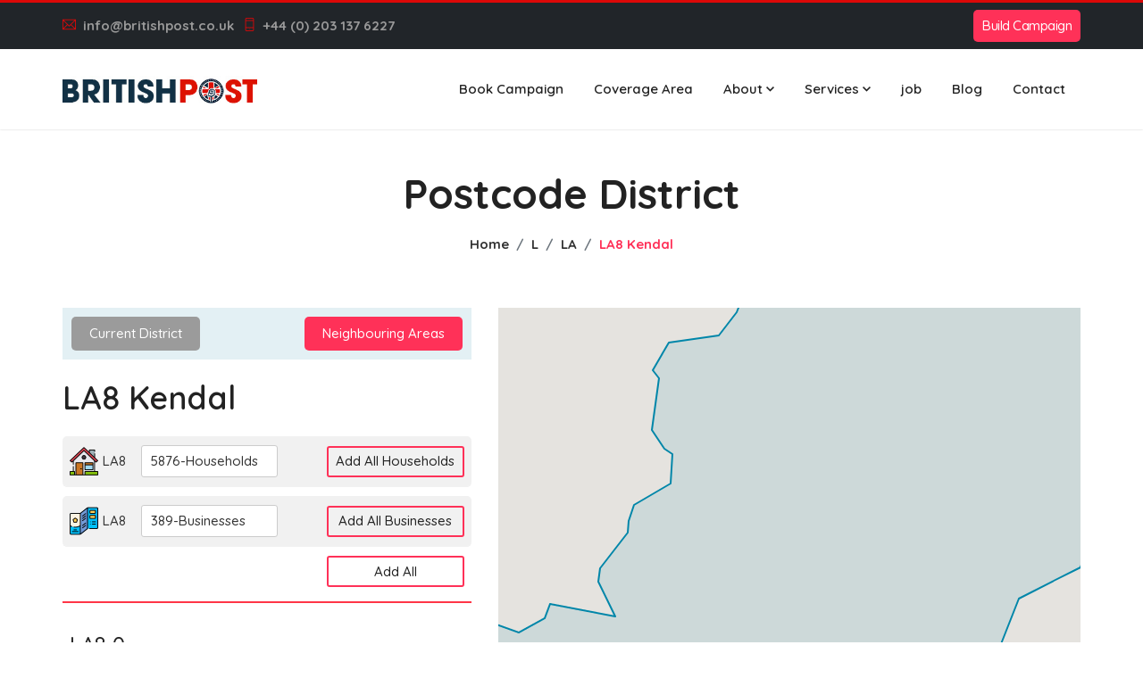

--- FILE ---
content_type: text/html; charset=UTF-8
request_url: https://leaflet.britishpost.co.uk/distribution/LA8-Kendal
body_size: 17601
content:
<!DOCTYPE html>
<html lang="zxx">
<head>
    <meta charset="utf-8">
    <title>Leaflet-Kendal</title>

    <!-- mobile responsive meta -->
    <meta name="viewport" content="width=device-width, initial-scale=1">
    <meta name="viewport" content="width=device-width, initial-scale=1, maximum-scale=1">

    <!-- ** Plugins Needed for the Project ** -->    
    <link rel="stylesheet" href="https://leaflet.britishpost.co.uk/font-assets/plugins/bootstrap/bootstrap.min.css">
    <link rel="stylesheet" href="https://leaflet.britishpost.co.uk/font-assets/plugins/themify-icons/themify-icons.css">
    <link rel="stylesheet" href="https://leaflet.britishpost.co.uk/font-assets/plugins/slick/slick.css">
    <link rel="stylesheet" href="https://leaflet.britishpost.co.uk/font-assets/plugins/slick/slick-theme.css">
    <link rel="stylesheet" href="https://leaflet.britishpost.co.uk/font-assets/plugins/aos/aos.css">
    <link rel="stylesheet" href="https://leaflet.britishpost.co.uk/font-assets/css/csutom.css">

    <!-- Main Stylesheet -->
    <link href="https://leaflet.britishpost.co.uk/font-assets/css/style.css" rel="stylesheet">
    <link href="https://leaflet.britishpost.co.uk/font-assets/css/district.css" rel="stylesheet">
<meta name="google-site-verification" content="eyt5vfkA9mnIF7rMOScoP8UdSPDZJT2eIRWGOcJ7HVQ" />

<!-- Global site tag (gtag.js) - Google Analytics -->
<script async src="https://www.googletagmanager.com/gtag/js?id=G-0G1V6YXVC0"></script>
    <script>
      window.dataLayer = window.dataLayer || [];
      function gtag(){dataLayer.push(arguments);}
      gtag('js', new Date());
    
      gtag('config', 'G-0G1V6YXVC0');
    </script>
    
    <!-- Google tag (gtag.js) -->
    <script async src="https://www.googletagmanager.com/gtag/js?id=AW-10857067599"></script>
    <script>
      window.dataLayer = window.dataLayer || [];
      function gtag(){dataLayer.push(arguments);}
      gtag('js', new Date());
    
      gtag('config', 'AW-10857067599');
    </script>

    <!--Favicon-->
    <link rel="shortcut icon" href="https://www.britishpost.co.uk/wp-content/uploads/cropped-icon.jpg" type="image/x-icon">
    <link rel="icon" href="https://www.britishpost.co.uk/wp-content/uploads/cropped-icon.jpg" type="image/x-icon">

    <style>
        .nav-pills .nav-link.active {
            background-color: #FF3158;
        }
        .nav-pills .nav-link {
            border-radius: 100%;
            font-weight: bold;
            font-size: 18px;
            color:#FF3158;
            padding: .4rem 1rem;
        }
        .btn.btn-outline-primary:active, .btn.btn-outline-primary:hover, .btn.btn-outline-primary:focus {
            color: #222222!important;
            background-color: rgba(255, 49, 88, 0.2)!important;
            box-shadow: 0px 0px 5px rgba(255, 49, 88, 0.3);
        }
        #map {
            height: 600px;
            width: 100%;
        }
        .btn.has-icon {  
            padding: 10px 20px;
            padding-right: 60px;
        }
    </style>

</head>


<style>
.nav-top a{
 color: #999; font-size: 15px; font-weight: bold; margin-right: 10px; text-decoration: none;
}  

.dropdown-item:hover {
    background-color: #f4f4f4;
}
</style>

<body id="top" data-spy="scroll" data-target="#navbar-spy" class="position-relative">

    <!-- start of preloader -->
    <!--div class="preloader position-fixed d-flex align-items-center justify-content-center">
        <div class="block">
            <div class="loader-image mb-20">
                <img src="https://leaflet.britishpost.co.uk/font-assets/images/asa-logo2.jpg" alt="">
            </div>
            <div class="loader-text text-uppercase">
                <span class="mb-1">Welcome to</span>
                <span>Britishpost</span>
            </div>
        </div>
    </div-->
    <!-- end of preloader -->
  
    <!-- start of header -->
    <header class="header-nav position-relative bg-light-gray" style="background: #fff;box-shadow: 0px 0px 2px 0px #ccc;">
        
  <div class="header-top" style="background: #212529;border-top: 3px solid #DC0807 !important;padding-top: 8px;padding-bottom: 8px;"><div class="header-row container" style=" display: flex; align-items: center; justify-content: space-between; "><div class="header-col header-left"><div class="custom-html"><ul class="nav nav-top">
    <li class="nav-item">
        <a href="/cdn-cgi/l/email-protection#10797e767f5072627964796378607f63643e737f3e657b"><i class="ti-email mr-2" style=" color: #db090a!important; "></i><span class="__cf_email__" data-cfemail="70191e161f3012021904190318001f03045e131f5e051b">[email&#160;protected]</span></a>
    </li>
    <li class="nav-item">
        <a href="tel:+440-203-137-6227"><i class="ti-mobile mr-2" style=" color: #db090a!important; "></i>+44 (0) 203 137 6227</a>
    </li>
</ul></div></div><div class="header-col header-right"><div class="custom-html"><div class="vc_btn3-container  mb-0 font-weight-semibold vc_btn3-inline hide-desk-btn-head-button">
	<a class="vc_btn3 vc_btn3-shape-default wpb_custom_6687b26f39488ddbb85ddb3c1ce8e111 btn btn-lg btn-primary" style="letter-spacing:-.5px;padding: 7px 10px;" href="https://www.britishpost.co.uk/drawmap/" title="">Build Campaign</a>	</div></div><div class="share-links">		<a target="_blank" rel="nofollow noopener noreferrer" class="share-facebook" href="#" title="Facebook"></a>
				<a target="_blank" rel="nofollow noopener noreferrer" class="share-twitter" href="#" title="Twitter"></a>
				<a target="_blank" rel="nofollow noopener noreferrer" class="share-linkedin" href="#" title="LinkedIn"></a>
		</div></div></div></div>     
		
		
        <div class="container">
            <nav class="navbar navbar-expand-xl navbar-light px-0">
                <a class="navbar-brand p-0" href="https://www.britishpost.co.uk/"><img class="img-fluid" src="https://www.britishpost.co.uk/wp-content/uploads/LOGO2024.jpg" alt="Copper" style="width: 220px;"></a>
                <!-- logo -->

                <button class="navbar-toggler bg-white rounded-0 p-0" type="button" data-toggle="collapse" data-target="#navlinks" aria-controls="navlinks" aria-expanded="false" aria-label="Toggle navigation">
                    <svg class="nav-toggle-icon" viewBox="0 0 100 100" width="40" onclick="this.classList.toggle('active')"><path class="line top" d="m 70,33 h -40 c 0,0 -8.5,-0.149796 -8.5,8.5 0,8.649796 8.5,8.5 8.5,8.5 h 20 v -20" /><path class="line middle" d="m 70,50 h -40" /><path class="line bottom" d="m 30,67 h 40 c 0,0 8.5,0.149796 8.5,-8.5 0,-8.649796 -8.5,-8.5 -8.5,-8.5 h -20 v 20" /></svg>
                </button>
                <!-- mobile-nav control button -->
                
                <div class="collapse navbar-collapse" id="navlinks">
                    <ul class="navbar-nav ml-auto">

                        <li class="nav-item dropdown @about">
                            <a class="nav-link" href="https://www.britishpost.co.uk/quote/" >
                              Book Campaign
                            </a>
                            
                        </li>
                        <li class="nav-item dropdown @about">
                            <a class="nav-link" href="https://leaflet.britishpost.co.uk/" >
                             Coverage Area
                            </a>
                            
                        </li> 
                        <li class="nav-item dropdown @service">
                                <a class="nav-link dropdown-toggle d-flex justify-content-between align-items-center" href="https://www.britishpost.co.uk/about-us/" >About</span>
                                    <svg width="9" height="6" viewBox="0 0 9 6" fill="none" xmlns="http://www.w3.org/2000/svg" style=" margin-left: 4px; ">
                                        <path d="M9 1.06L7.94 0L4.5 3.44L1.06 0L0 1.06L4.5 5.56L9 1.06Z" fill="currentColor" ></path>
                                    </svg>
                                </a>
                                <ul class="dropdown-menu">
                                    <li>
                                        <a class="dropdown-item" href="https://www.britishpost.co.uk/quality-leaflet-distribution-control/">Quality Leaflet Distribution Control</a>
                                    </li>
                                    <li>
                                        <a class="dropdown-item" href="https://www.britishpost.co.uk/testimonials/">Testimonials</a>
                                    </li>
                                   
                                   
                                </ul>
                            </li>                        
                                              
                        <li class="nav-item dropdown @service">
                                <a class="nav-link dropdown-toggle d-flex justify-content-between align-items-center" href="https://www.britishpost.co.uk/services/">Services</span>
                                    <svg width="9" height="6" viewBox="0 0 9 6" fill="none" xmlns="http://www.w3.org/2000/svg" style=" margin-left: 4px; ">
                                        <path d="M9 1.06L7.94 0L4.5 3.44L1.06 0L0 1.06L4.5 5.56L9 1.06Z" fill="currentColor"></path>
                                    </svg>
                                </a>
                                <ul class="dropdown-menu">
                                    <li>
                                        <a class="dropdown-item" href="https://www.britishpost.co.uk/business-to-business-leaflet-distribution/">Business to Business Distribution</a>
                                    </li>
                                    <li>
                                        <a class="dropdown-item" href="https://www.britishpost.co.uk/consultation-distribution/">Consultation Distribution</a>
                                    </li>
                                    <li>
                                        <a class="dropdown-item" href="https://www.britishpost.co.uk/hand-to-hand-leaflet-distribution/">Hand to Hand Distribution</a>
                                    </li> 
                                    <li>
                                        <a class="dropdown-item" href="https://www.britishpost.co.uk/shared-leaflet-distribution/">Shared Leaflet Distribution</a>
                                    </li>
                                    <li>
                                        <a class="dropdown-item" href="https://www.britishpost.co.uk/solus-leaflet-distribution/">Solus Leaflet Distribution</a>
                                    </li>                                    
                                   <li>
                                        <a class="dropdown-item" href="https://www.britishpost.co.uk/super-solus-leaflet-distribution/">Super Solus Leaflet Distribution</a>
                                    </li>                                                                          <li>
                                        <a class="dropdown-item" href="https://www.britishpost.co.uk/flyer-printing/">Flyer Printing</a>
                                    </li>       
                                </ul>
                            </li> 
                            
                        <li class="nav-item dropdown @quote">
                            <a class="nav-link" href="https://www.britishpost.co.uk/leaflet-distribution-jobs/">job</a>
                        </li>
                            
                        <li class="nav-item dropdown @quote">
                            <a class="nav-link" href="https://www.britishpost.co.uk/blog/">Blog</a>
                        </li>
                     
                        <li class="nav-item @contact">
                            <a class="nav-link" href="https://www.britishpost.co.uk/contact-us/">Contact</a>
                        </li>
                    </ul>


                    <!--div class="cart_item">
                        <div id="shop-div">
                            <a href="https://leaflet.britishpost.co.uk/checkout" onclick="d_d()" class="btn btn-primary btn-sm" style="display: inline-flex;
    align-items: center;">
                                <div class="cart-price pr-3">
                                    &#163; <span id="price">0.00</span>
                                </div>
                                <div class="cart-button"><i class="ti-shopping-cart"></i></div>
                                <span class="pl-3" id="cart-count">0</span>
                            </a>
                        </div>

                        
                    </div-->
                    <div class="navbar-button">
                        <button class="btn btn-sm btn-outline-primary" data-toggle="modal" data-target="#signup-modal">Tracker</button>
                    </div>
                </div>
                <!-- nav links -->
            </nav>
        </div>
    </header>
    <!-- end of header -->
  <!-- / menu -->
     <!--container start-->
	
<style type="text/css">

.wsi_scroll_bar {
    height: 300px;
    overflow-y: auto;
}
.hdd{
	display:none;
}

@media  all and (max-width:767px){
  
  .cartpopup #shop-div{
    position: fixed !important;
  }
  
.wsi_contact_banner .section-title {
  
    font-size: 32px !important;
} 

.wsi_section1 {
    margin-top: 0px !important;
}

.wsi_contact_form {
   
    margin-top: 25px;
}
    
}


</style>

    <!-- start of page-header -->
    <section class="page-header bg-light-gray has-shapes has-bg-brash bg-brash-bottom" style="background:#fff;height: 200px;
    padding-bottom: 0px;">
        <div class="container h-100">
            <div class="row d-flex align-items-center h-100">
                <div class="col-md-12 text-center">
                    <h1 class="h1 font-weight-bold">Postcode District</h1>
                    <nav class="mt-15" aria-label="breadcrumb">
                        <ol class="breadcrumb font-weight-bold bg-transparent p-0 justify-content-center">
                            <li class="breadcrumb-item"><a href="https://leaflet.britishpost.co.uk" class="text-black-300">Home</a></li>
                            <li class="breadcrumb-item"><a href="https://leaflet.britishpost.co.uk/distribution/coverage/L/#pills-tab" class="text-black-300">L</a></li>
                            <li class="breadcrumb-item"><a href="https://leaflet.britishpost.co.uk/distribution/postcode/LA" class="text-black-300">LA</a></li>
                            <li class="breadcrumb-item text-primary" aria-current="page">LA8 Kendal</li>
                        </ol>
                    </nav>
                </div>
            </div>
        </div>

    </section>
    <!-- end of page-header -->

    <!-- start of growth-rate -->
    <section class="section-padding" style="padding: 0;">
        <div class="container">
            <div class="row justify-content-center">
                <div class="col-lg-5 s1 order-lg-1 d1">
                   <div class="post-box1">
                            <div class="heading mb-20">
                                <span class="btn btn-secondary btn-sm curr11" style="cursor: pointer !important;">Current District</span>
                                 <a href="javascript:void(0)" class="btn btn-primary btn-sm ml-auto neig11">Neighbouring Areas</a>

                            </div>
                           <div class="current-distri"> 
                                  
                                                              
                                							
                                                              
                                							
                                                              
                                							
                            							<h2 class="section-title font-weight-600 mb-20">LA8 Kendal</h2>
							
							<div class="allletterboxs">


								<div class="pc-sector px-2  item1871" style="border-color:#f1f1f1;background: #f1f1f1;border-radius: 5px;margin-bottom: 10px;cursor: auto;">


									<p class="pc-sector-code" style="width: 20%;margin-left: 0px;cursor: auto;display: flex;align-items: center;"><img src="https://britishpost.co.uk/eimage/house.png" alt="LA8" style=" margin-right: 5px; "/>LA8</p>
									<p class="pc-sector-name" style="width: 40%;border-color: #ccc;padding: 4px 10px;background: #fff;cursor: auto;"> 5876-Households</p>
								  
								   <div class="linkon y1" style="margin-left: 17px;width: 50%;text-align: right;"><a id="mainButton1" class="pc-sector-add btn btn-outline-primary">Add All Households</a></div>
									
								</div>

								<div class="pc-sector px-2  item1871" style="border-color:#f1f1f1;background: #f1f1f1;border-radius: 5px;margin-bottom: 10px;cursor: auto;">


									<p class="pc-sector-code" style="width: 20%;margin-left: 0px;cursor: auto;display: flex;align-items: center;"><img src="https://britishpost.co.uk/eimage/brochures.png" alt="LA8" style=" margin-right: 5px; "/>LA8</p>
									<p class="pc-sector-name" style="width: 40%;border-color: #ccc;padding: 4px 10px;background: #fff;cursor: auto;">389-Businesses</p>
								  
								   <div class="linkon y1" style="margin-left: 17px;width: 50%;text-align: right;"><a id="mainButton2" class="pc-sector-add btn btn-outline-primary">Add All Businesses</a></div>
									
								</div>

								<div class="pcs-sector px-2  item1871" style="display:flex;align-item:center;border: none;background: none;border-radius: 0;margin-bottom: 10px;cursor: auto;">
								   <div class="linkon y1" style="margin-left: auto;"><a id="mainButton" class="pc-sector-add btn btn-outline-primary">Add All</a></div>
									
								</div>									
							</div>

							
							<!--div class="divinfoon" style=" text-align: center;padding-top: 40px;">
								
								<h3 class="font-weight-600 mb-20">Households + Businesses = 6265 Letterboxes</h3>
								<h3 class="font-weight-600 mb-20" style=" font-size: 20px;line-height: 35px;">
								 Sectors<br>
								<span>3</span> 
								</h3>
								<h3 class="font-weight-600 mb-20" style=" font-size: 20px;line-height: 35px;">Households<br>  5876 </h3>
								<h3 class="font-weight-600 mb-20" style=" font-size: 20px;line-height: 35px;">Businesses <br>  389</h3>	
								<button class="btn btn-primary btn-sm" id="mainButton" style=" box-shadow: 0px 5px 23px rgb(0 0 0 / 30%); background: #fff !important; color: #000 !important;float: right;">Add All LA8 Letterboxes</button>						
							</div-->

							
                            <hr>
							
                            <!--div class="disclaimer text-danger mb-4">
                                <i class="ti-alert mr-2" ></i> Prices displayed on the website are for reference purposes only and do not constitute a quotation!
                            </div-->
                        <div class="wsi_scroll_bar">
                                                         

							<div class="lettter-boxitem" style="border-bottom:1px solid #e7e3e3;padding: 15px 0;">
								<div class="tsector px-2 sectorClick item2051" id="5319" data-id="5319" data-area="LA8 0" data-name="Middleshaw,Kendal" data-lat="54.291677" data-lng="-2.687580" data-household="2051" style="border-bottom:none !important;margin-bottom: 16px;">

								 
									<h3 class="pc-sector-code">LA8 0</h3>
									<h3 class="pc-sector-name" style=" font-size: 16px;font-weight: bold;">
									   
										   Middleshaw,Kendal

									   									</h3>
									<h3 style=" font-size: 15px; font-weight: 600; ">Households + Businesses = 2051 Letterboxes</h3>
									
									
									
									<!--p class="pc-sector-price">£144.53</p>
									<div class="baddcore">
									<button class="pc-sector-add btn btn-outline-primary add-btn s33"  href="javascript:void(0)" onclick="add_to_cart('5319','2051','1')" data-household="2051" data-sector="LA8 0" data-add="0">Add</button>

                                     <div class="hdd"><a class="vcart" href="/cart">View Cart</a></div>										    
									</div-->
								
									 
								</div>


								<div class="q22 pc-sector rsector sectorClick item1938" id="5319" data-id="5319" data-area="LA8 0" data-name="Middleshaw,Kendal" data-lat="54.291677" data-lng="-2.687580" data-household="1938" style="border-bottom:none !important;">

																
									<p class="pc-sector-name q1">
										 Households
									</p>
								  
									<a href="https://leaflet.britishpost.co.uk/cart" onclick="add_to_cart('5319','1938','2','116.28','0.06')" class="pc-sector-count q2"> 
									 1938 									<!--input id="qty1938" type="text" value=" 1938 " style="width: 52px;margin-right: 5px;border-color: black;border: none;border-radius: 3px;padding: 3px 0;margin-left: -3px;"/-->
									<i class="ti-pencil"></i></a>
									
									
									<p class="pc-sector-price q3">£116.28</p>
									<div class="baddcore q4">
									<button class="pc-sector-add btn btn-outline-primary add-btn s33 ott q5 good"  href="javascript:void(0)" onclick="add_to_cart('5319','1938','2','116.28','0.06')" data-household="1938" data-sector="LA8 0 <span>Households</span>" data-add="0" data-home="0.06">Add</button>  
                                    <div class="hdd"><a class="vcart" href="/cart">View Cart</a></div>  
									</div>
										
									 
								</div>
								
								<div class="q33 pc-sector rsector sectorClick item113" id="5319" data-id="5319" data-area="LA8 0" data-name="Middleshaw,Kendal" data-lat="54.291677" data-lng="-2.687580" data-household="113" style="border-bottom:none !important;">

																
									<p class="pc-sector-name q6">
										 Businesses
									</p>
								  
									<a href="https://leaflet.britishpost.co.uk/cart" onclick="add_to_cart('5319','113','3','28.25','0.25')" class="pc-sector-count q7">
                                       113 									<!--input id="qty113" type="text" value=" 113 " style="width: 52px;margin-right: 5px;border-color: black;border: none;border-radius: 3px;padding: 3px 0;margin-left: -3px;"/-->
									
									<i class="ti-pencil"></i></a>
									
									
									<p class="pc-sector-price q8">£28.25</p>
									<div class="baddcore q9">

									<button class="pc-sector-add btn btn-outline-primary add-btn s33 ott q10 better"  href="javascript:void(0)" onclick="add_to_cart('5319','113','3','28.25','0.25')" data-household="113" data-sector="LA8 0 <span>Businesses</span>" data-add="0" data-home="0.25">Add</button>                                 
									<div class="hdd"><a class="vcart" href="/cart">View Cart</a></div>									    
									    
									</div>

								</div>							
														
							</div>							

                                                        

							<div class="lettter-boxitem" style="border-bottom:1px solid #e7e3e3;padding: 15px 0;">
								<div class="tsector px-2 sectorClick item2261" id="5320" data-id="5320" data-area="LA8 8" data-name="Levens,Kendal" data-lat="54.269028" data-lng="-2.782295" data-household="2261" style="border-bottom:none !important;margin-bottom: 16px;">

								 
									<h3 class="pc-sector-code">LA8 8</h3>
									<h3 class="pc-sector-name" style=" font-size: 16px;font-weight: bold;">
									   
										   Levens,Kendal

									   									</h3>
									<h3 style=" font-size: 15px; font-weight: 600; ">Households + Businesses = 2261 Letterboxes</h3>
									
									
									
									<!--p class="pc-sector-price">£161.31</p>
									<div class="baddcore">
									<button class="pc-sector-add btn btn-outline-primary add-btn s33"  href="javascript:void(0)" onclick="add_to_cart('5320','2261','1')" data-household="2261" data-sector="LA8 8" data-add="0">Add</button>

                                     <div class="hdd"><a class="vcart" href="/cart">View Cart</a></div>										    
									</div-->
								
									 
								</div>


								<div class="q22 pc-sector rsector sectorClick item2126" id="5320" data-id="5320" data-area="LA8 8" data-name="Levens,Kendal" data-lat="54.269028" data-lng="-2.782295" data-household="2126" style="border-bottom:none !important;">

																
									<p class="pc-sector-name q1">
										 Households
									</p>
								  
									<a href="https://leaflet.britishpost.co.uk/cart" onclick="add_to_cart('5320','2126','2','127.56','0.06')" class="pc-sector-count q2"> 
									 2126 									<!--input id="qty2126" type="text" value=" 2126 " style="width: 52px;margin-right: 5px;border-color: black;border: none;border-radius: 3px;padding: 3px 0;margin-left: -3px;"/-->
									<i class="ti-pencil"></i></a>
									
									
									<p class="pc-sector-price q3">£127.56</p>
									<div class="baddcore q4">
									<button class="pc-sector-add btn btn-outline-primary add-btn s33 ott q5 good"  href="javascript:void(0)" onclick="add_to_cart('5320','2126','2','127.56','0.06')" data-household="2126" data-sector="LA8 8 <span>Households</span>" data-add="0" data-home="0.06">Add</button>  
                                    <div class="hdd"><a class="vcart" href="/cart">View Cart</a></div>  
									</div>
										
									 
								</div>
								
								<div class="q33 pc-sector rsector sectorClick item135" id="5320" data-id="5320" data-area="LA8 8" data-name="Levens,Kendal" data-lat="54.269028" data-lng="-2.782295" data-household="135" style="border-bottom:none !important;">

																
									<p class="pc-sector-name q6">
										 Businesses
									</p>
								  
									<a href="https://leaflet.britishpost.co.uk/cart" onclick="add_to_cart('5320','135','3','33.75','0.25')" class="pc-sector-count q7">
                                       135 									<!--input id="qty135" type="text" value=" 135 " style="width: 52px;margin-right: 5px;border-color: black;border: none;border-radius: 3px;padding: 3px 0;margin-left: -3px;"/-->
									
									<i class="ti-pencil"></i></a>
									
									
									<p class="pc-sector-price q8">£33.75</p>
									<div class="baddcore q9">

									<button class="pc-sector-add btn btn-outline-primary add-btn s33 ott q10 better"  href="javascript:void(0)" onclick="add_to_cart('5320','135','3','33.75','0.25')" data-household="135" data-sector="LA8 8 <span>Businesses</span>" data-add="0" data-home="0.25">Add</button>                                 
									<div class="hdd"><a class="vcart" href="/cart">View Cart</a></div>									    
									    
									</div>

								</div>							
														
							</div>							

                                                        

							<div class="lettter-boxitem" style="border-bottom:1px solid #e7e3e3;padding: 15px 0;">
								<div class="tsector px-2 sectorClick item1953" id="5321" data-id="5321" data-area="LA8 9" data-name="Staveley,Kendal" data-lat="54.428493" data-lng="-2.741130" data-household="1953" style="border-bottom:none !important;margin-bottom: 16px;">

								 
									<h3 class="pc-sector-code">LA8 9</h3>
									<h3 class="pc-sector-name" style=" font-size: 16px;font-weight: bold;">
									   
										   Staveley,Kendal

									   									</h3>
									<h3 style=" font-size: 15px; font-weight: 600; ">Households + Businesses = 1953 Letterboxes</h3>
									
									
									
									<!--p class="pc-sector-price">£143.97</p>
									<div class="baddcore">
									<button class="pc-sector-add btn btn-outline-primary add-btn s33"  href="javascript:void(0)" onclick="add_to_cart('5321','1953','1')" data-household="1953" data-sector="LA8 9" data-add="0">Add</button>

                                     <div class="hdd"><a class="vcart" href="/cart">View Cart</a></div>										    
									</div-->
								
									 
								</div>


								<div class="q22 pc-sector rsector sectorClick item1812" id="5321" data-id="5321" data-area="LA8 9" data-name="Staveley,Kendal" data-lat="54.428493" data-lng="-2.741130" data-household="1812" style="border-bottom:none !important;">

																
									<p class="pc-sector-name q1">
										 Households
									</p>
								  
									<a href="https://leaflet.britishpost.co.uk/cart" onclick="add_to_cart('5321','1812','2','108.72','0.06')" class="pc-sector-count q2"> 
									 1812 									<!--input id="qty1812" type="text" value=" 1812 " style="width: 52px;margin-right: 5px;border-color: black;border: none;border-radius: 3px;padding: 3px 0;margin-left: -3px;"/-->
									<i class="ti-pencil"></i></a>
									
									
									<p class="pc-sector-price q3">£108.72</p>
									<div class="baddcore q4">
									<button class="pc-sector-add btn btn-outline-primary add-btn s33 ott q5 good"  href="javascript:void(0)" onclick="add_to_cart('5321','1812','2','108.72','0.06')" data-household="1812" data-sector="LA8 9 <span>Households</span>" data-add="0" data-home="0.06">Add</button>  
                                    <div class="hdd"><a class="vcart" href="/cart">View Cart</a></div>  
									</div>
										
									 
								</div>
								
								<div class="q33 pc-sector rsector sectorClick item141" id="5321" data-id="5321" data-area="LA8 9" data-name="Staveley,Kendal" data-lat="54.428493" data-lng="-2.741130" data-household="141" style="border-bottom:none !important;">

																
									<p class="pc-sector-name q6">
										 Businesses
									</p>
								  
									<a href="https://leaflet.britishpost.co.uk/cart" onclick="add_to_cart('5321','141','3','35.25','0.25')" class="pc-sector-count q7">
                                       141 									<!--input id="qty141" type="text" value=" 141 " style="width: 52px;margin-right: 5px;border-color: black;border: none;border-radius: 3px;padding: 3px 0;margin-left: -3px;"/-->
									
									<i class="ti-pencil"></i></a>
									
									
									<p class="pc-sector-price q8">£35.25</p>
									<div class="baddcore q9">

									<button class="pc-sector-add btn btn-outline-primary add-btn s33 ott q10 better"  href="javascript:void(0)" onclick="add_to_cart('5321','141','3','35.25','0.25')" data-household="141" data-sector="LA8 9 <span>Businesses</span>" data-add="0" data-home="0.25">Add</button>                                 
									<div class="hdd"><a class="vcart" href="/cart">View Cart</a></div>									    
									    
									</div>

								</div>							
														
							</div>							

                           
                        </div>
                          
                          </div>


                        <div class="neighbouring">
                          
                          <div class="pc-sector px-2  item1871" style="border-color:#f1f1f1;background: #f1f1f1;border-radius: 5px;margin-bottom: 10px;cursor: auto;">


                                <p class="pc-sector-code" style="width: 8%;margin-left: 18px;cursor: auto;">L1</p>
                                <p class="pc-sector-name" style="width: 40%;border-color: #ccc;padding: 4px 10px;background: #fff;cursor: auto;"> Liverpool city centre</p>
                              
                               <div class="linkon" style="margin-left: 17px;width: 50%;text-align: right;"><a class="pc-sector-add btn btn-outline-primary add-btn" href="L1-Liverpool-city-centre">Browse</a></div>
                                


                         </div>
                                   
                            
                          <div class="pc-sector px-2  item1871" style="border-color:#f1f1f1;background: #f1f1f1;border-radius: 5px;margin-bottom: 10px;cursor: auto;">


                                <p class="pc-sector-code" style="width: 8%;margin-left: 18px;cursor: auto;">L10</p>
                                <p class="pc-sector-name" style="width: 40%;border-color: #ccc;padding: 4px 10px;background: #fff;cursor: auto;"> Aintree Village</p>
                              
                               <div class="linkon" style="margin-left: 17px;width: 50%;text-align: right;"><a class="pc-sector-add btn btn-outline-primary add-btn" href="L10-Aintree-Village">Browse</a></div>
                                


                         </div>
                                   
                            
                          <div class="pc-sector px-2  item1871" style="border-color:#f1f1f1;background: #f1f1f1;border-radius: 5px;margin-bottom: 10px;cursor: auto;">


                                <p class="pc-sector-code" style="width: 8%;margin-left: 18px;cursor: auto;">L11</p>
                                <p class="pc-sector-name" style="width: 40%;border-color: #ccc;padding: 4px 10px;background: #fff;cursor: auto;"> Clubmoor</p>
                              
                               <div class="linkon" style="margin-left: 17px;width: 50%;text-align: right;"><a class="pc-sector-add btn btn-outline-primary add-btn" href="L11-Clubmoor">Browse</a></div>
                                


                         </div>
                                   
                            
                          <div class="pc-sector px-2  item1871" style="border-color:#f1f1f1;background: #f1f1f1;border-radius: 5px;margin-bottom: 10px;cursor: auto;">


                                <p class="pc-sector-code" style="width: 8%;margin-left: 18px;cursor: auto;">L12</p>
                                <p class="pc-sector-name" style="width: 40%;border-color: #ccc;padding: 4px 10px;background: #fff;cursor: auto;"> Croxteth Park</p>
                              
                               <div class="linkon" style="margin-left: 17px;width: 50%;text-align: right;"><a class="pc-sector-add btn btn-outline-primary add-btn" href="L12-Croxteth-Park">Browse</a></div>
                                


                         </div>
                                   
                            
                          <div class="pc-sector px-2  item1871" style="border-color:#f1f1f1;background: #f1f1f1;border-radius: 5px;margin-bottom: 10px;cursor: auto;">


                                <p class="pc-sector-code" style="width: 8%;margin-left: 18px;cursor: auto;">L13</p>
                                <p class="pc-sector-name" style="width: 40%;border-color: #ccc;padding: 4px 10px;background: #fff;cursor: auto;"> Clubmoor</p>
                              
                               <div class="linkon" style="margin-left: 17px;width: 50%;text-align: right;"><a class="pc-sector-add btn btn-outline-primary add-btn" href="L13-Clubmoor">Browse</a></div>
                                


                         </div>
                                   
                                                    </div>
                            <div class="btn-back" style="margin-top: 50px;">

                              <a href="https://leaflet.britishpost.co.uk/distribution/postcode/LA" class="btn btn-primary btn-sm ml-auto"><img src="https://leaflet.britishpost.co.uk/font-assets/images/leftanglebracket.svg" alt="angle bracket" class="angle-bracket"/ style="width: 12px;"> Back</a>
							 
                            </div>

                    </div>

                

                 </div>      

				 
                <div class="col-lg-7 s1 align-items-center order-lg-2 mb-50 mb-lg-0 d2">
                    <div id="map"></div>
                    
                    <div class="cartpopup" style="text-align: right; margin-top: 35px;">
                            <div id="shop-div" style=" position: inherit; ">
                                <button id="shop" class="btn btn-primary btn-sm" data-toggle="modal" data-target="#cart">
                                    <div class="cart-price pr-3">
                                        £ <span id="price">0.00</span>
                                    </div>
                                    <div class="cart-button"><i class="ti-shopping-cart"></i></div>
                                    <span class="pl-3" id="cart-count">0</span>
                                </button>
                            </div>
                    </div>                    
                </div>
            </div>
        </div>
        
        
        
                
    <div class="wsi_section1">
    	<div class="container">
    		<div class="row justify-content-center">
    		    <div class="col-sm-8"><h2  class="text-center pb-60">Not sure where to start? Let's discuss your needs and uncover the best next steps!</h2></div>
    		</div>
    		
    		<div class="row">
    			<div class="col-sm-7 d-flex align-items-stretch">
    				<div class="text-center wsi_contact_banner">
    					<h2 class="section-title">British Post Professional Leaflet distribution</h2>
    					
    				</div>
    			</div>
    			<div class="col-sm-5 d-flex align-items-stretch">
                    <div class="wsi_contact_form">
                          <h2 class="section-title">Request a Free Quote</h2>
                          <p style=" margin-bottom: 20px; text-align: center; ">Looking for a custom solution? Share your details, and we'll provide a tailored quote to meet your needs. Fast, reliable, and no obligation – get started today!</p>
                    	<form action="https://www.britishpost.co.uk/quote/wsidata.php" method="POST" id="contact-form">
                    		
                    		   <div class="row">
                    		       <div class="col-sm-6">
                            			<div class="form-group mb-15">
                            				<label class="text-black-200 h6 font-weight-600 mb-2" for="id_name">Name *</label>
                            				<input type="text" name="name" class="form-control shadow-none" required="" id="id_name">
                            				<small class="font-weight-500">Full Name</small>
                            				
                            			</div>  
                    		       </div>
                    		       <div class="col-sm-6">
                            			<div class="form-group mb-15">
                            				<label class="text-black-200 h6 font-weight-600 mb-2" for="id_email">Email *</label>
                            				<input type="email" name="email" class="form-control shadow-none" required="" id="id_email">
                            				<small class="font-weight-500"></small>
                            				
                            			</div>                        		           
                    		           
                    		       </div>
                    		       
                    		   </div>
    
                    		
    
                    		
                    			<div class="form-group mb-15">
                    				<label class="text-black-200 h6 font-weight-600 mb-2" for="id_phone">Phone *</label>
                    				<input type="text" name="phone" maxlength="255" class="form-control shadow-none" required="" id="id_phone">
                    				<small class="font-weight-500"></small>
                    				
                    			</div>
                    		
                    			<div class="form-group mb-15">
                    				<label class="text-black-200 h6 font-weight-600 mb-2" for="id_message">Message *</label>
                    				<textarea name="message" cols="40" rows="3" class="form-control shadow-none" required="" id="id_message"></textarea>
                    				<small class="font-weight-500"></small>
                    				
                    			</div>
                    		<button class="btn btn-primary w-100" type="submit" id="submit" name="wsisubmit">Submit Now</button>
                    	</form>
                    </div>
    			</div>
    		</div>
       </div>  
    </div>        
        
        
        
        
        
    <div class="wsi_section2">
    	<div class="container">
    		<div class="row justify-content-center">
    		    <div class="col-sm-8"><h4  class="text-center" style=" text-transform: uppercase; font-size: 16px; margin-bottom: 12px; ">Active Campaign Common Faqs</h4><h2  class="text-center pb-60">Frequently Asked Questions</h2></div>
    		</div>
    		
    		<div class="row justify-content-center">
    			<div class="col-sm-8">
    				<div class="wsi_accordion">

                    <div class="accordion" id="accordionExample">
                      <div class="card">
                        <div class="card-header" id="headingOne">
                          <h2 class="mb-0">
                            <button class="btn btn-link btn-block text-left" type="button" data-toggle="collapse" data-target="#collapseOne" aria-expanded="true" aria-controls="collapseOne">
                              What is Leaflet Distribution?
                            </button>
                          </h2>
                        </div>
                    
                        <div id="collapseOne" class="collapse show" aria-labelledby="headingOne" data-parent="#accordionExample">
                          <div class="card-body">
                            Leaflet distribution is a marketing method where printed materials like flyers are delivered directly to households or businesses to promote your product or service.
                          </div>
                        </div>
                      </div>
                      <div class="card">
                        <div class="card-header" id="headingTwo">
                          <h2 class="mb-0">
                            <button class="btn btn-link btn-block text-left collapsed" type="button" data-toggle="collapse" data-target="#collapseTwo" aria-expanded="false" aria-controls="collapseTwo">
                              How Does Leaflet Distribution Work?
                            </button>
                          </h2>
                        </div>
                        <div id="collapseTwo" class="collapse" aria-labelledby="headingTwo" data-parent="#accordionExample">
                          <div class="card-body">
                           We distribute your leaflets to targeted homes or businesses using proven distribution strategies. You can customize your campaign based on geographic areas and audience segmentation.
                          </div>
                        </div>
                      </div>
                      <div class="card">
                        <div class="card-header" id="headingThree">
                          <h2 class="mb-0">
                            <button class="btn btn-link btn-block text-left collapsed" type="button" data-toggle="collapse" data-target="#collapseThree" aria-expanded="false" aria-controls="collapseThree">
                             Do I Need a Lot of Technical Experience to Use the Service?
                            </button>
                          </h2>
                        </div>
                        <div id="collapseThree" class="collapse" aria-labelledby="headingThree" data-parent="#accordionExample">
                          <div class="card-body">
                            No, you don’t need technical experience. Simply provide your leaflets and campaign details, and we handle the rest—from planning to delivery.
                          </div>
                        </div>
                      </div>
                      
                        <div class="card">
                        <div class="card-header" id="headingFour">
                          <h2 class="mb-0">
                        	<button class="btn btn-link btn-block text-left" type="button" data-toggle="collapse" data-target="#collapseFour" aria-expanded="true" aria-controls="collapseFour">
                        	 How Does The Free Trial Work?
                        	</button>
                          </h2>
                        </div>
                        <div id="collapseFour" class="collapse" aria-labelledby="headingFour" data-parent="#accordionExample" style="">
                          <div class="card-body">
                        	Our free trial allows you to test our leaflet distribution service in select areas at no cost. You can see how we operate and experience the results firsthand, with no obligation to continue afterward.
                          </div>
                        </div>
                        </div>                      
                      
                      
                    </div>        
     
    					
    				</div>
    			</div>
    			
    		</div>
       </div>  
    </div>        
                
        
        
   
        
        
        
    </section>
    <!-- end of growth-rate -->


<style>

.wsi_contact_banner{
    background-image: url(https://www.britishpost.co.uk/wp-content/uploads/leaflet-distributor-delivering-leaflets.png?id=62943) !important;
    background-position: center !important;
    background-repeat: no-repeat !important;
    background-size: cover !important;    
    padding: 80px 10px;
    display: flex;
    justify-content: center;
    align-items: center;    
    
} 


.drw{
    display:none;
}
 
 
.wsi_contact_banner .section-title{
    
text-align: center;
    color: #ffffff;
    font-size: 50px;
    font-weight: 700;
    text-shadow: 3px 0px #DB090A;
    letter-spacing: 5px;
    line-height: 55px;
    text-transform: uppercase;
    margin-bottom: 35px;    
} 

.wsi_section1,.wsi_section2{
    margin-top:100px;
}

.wsi_section2{
    margin-bottom:90px;
}
.accordion>.card>.card-header {
  
    padding: 0 !important;
}

.wsi_contact_form{
    background: #F4F4F4;
    padding: 30px;
    border-radius: 5px;    
}
</style>

<div class="modal fade" id="cart" tabindex="-1" aria-labelledby="cartLabel" style="display: none;" aria-hidden="true">
	<div class="modal-dialog modal-dialog-centered modal-dialog-scrollable">
		<div class="modal-content">
		<div class="modal-header px-5">
			<h5 class="modal-title font-weight-bold" id="cartLabel">Letterbox</h5>
			<button type="button" class="close" data-dismiss="modal" aria-label="Close">
			<span aria-hidden="true">×</span>
			</button>
		</div>
		<div class="modal-body px-5">
			<table class="table table-borderless" style=" width: inherit; ">
				<thead>
					<tr style="border-bottom: 1px solid rgba(0, 0, 0, 0.4); font-weight: bold;">
						<th scope="col">Postcode</th>
						<th scope="col" class="text-right">Qty</th>
						<th scope="col" class="text-right">Price</th>
						<th scope="col"></th>
					</tr>
				</thead>
				<tbody id="shop-ul"></tbody>
				<tfoot>
					<tr id="last-row">
						<td></td>
						<td class="text-right font-weight-bold"><span class="mr-3">Letterbox</span><span id="checkout-count">0</span></td>
						<td class="text-right font-weight-bold"><span class="mr-3">Total</span>£<span id="checkout-price">0.00</span></td>
						<td class="text-center px-4" width="10%"></td>
					</tr>
				</tfoot>
			</table>
		</div>
		<div class="modal-footer px-5">
			<button type="button" class="btn btn-secondary btn-sm text-uppercase" data-dismiss="modal" id="reset">reset cart</button>
			<a href="https://leaflet.britishpost.co.uk/checkout" class="btn btn-primary btn-sm text-uppercase">checkout</a>
		</div>
		</div>
	</div>
</div>
    <!-- cart  -->



  
<style> 

#map .add-btn-info{display: none;} 
.s11{display: none;} 
.ndfd{color:black;} 
.mr-3{margin-right: 5px !important;}

#map .info-name{display: none !important;}


.neighbouring{
    display: none;
}

.cartpopup #shop-div {
    position: fixed;
    bottom: 25px;
	left:108px;
    z-index: 99;
}
</style>

<input type="hidden" id="qty" value="1"/>
  <form id="frmAddToCart">
    <input type="hidden" id="pqty" name="pqty"/>
    <input type="hidden" id="product_id" name="product_id"/>           
    <input type="hidden" id="p_status" name="p_status"/>           
    <input type="hidden" id="p_price" name="p_price"/>           
    <input type="hidden" id="per_price" name="per_price"/>           
    <input type="hidden" name="_token" value="n5cDIpptBE6dkzrog6Z23NzKkv8lLbLXuzyUj3Bb">  </form>  





    <script data-cfasync="false" src="/cdn-cgi/scripts/5c5dd728/cloudflare-static/email-decode.min.js"></script><script>
        var geojson = {
            "type": "FeatureCollection",
            "features": [
             



                          {
                "type": "Feature",
                "geometry": {
                    "type": "MultiPolygon",
                    "coordinates": [[[[-2.7746625784354295,54.25813318363142],[-2.77586679451341,54.264951212047066],[-2.7808011647820585,54.26240941835879],[-2.7830127619813174,54.26155632161385],[-2.7824956750171994,54.257072112115296],[-2.788991725976441,54.254488643944434],[-2.7865791766083716,54.248253411266525],[-2.7847593131433146,54.24818342543201],[-2.780127987298139,54.250439900332346],[-2.778116366297579,54.25239285988145],[-2.7782033389204512,54.25553975855089],[-2.773211385079191,54.256589330983026],[-2.7746625784354295,54.25813318363142]]],[[[-2.6554894065333854,54.356199001423796],[-2.656714123095538,54.35548406599741],[-2.664846380212592,54.35747108693368],[-2.67025185998673,54.355443439346274],[-2.673953348016127,54.356178023439476],[-2.6856674636448994,54.35327083865524],[-2.6885533127744736,54.3514328329034],[-2.697470107229392,54.35644084266392],[-2.7043715852349206,54.35362344618889],[-2.7082721330243094,54.35062384526309],[-2.707881202967531,54.34994528006564],[-2.6922437847472316,54.34243948718997],[-2.6933850443710257,54.34114955748227],[-2.6879710558535423,54.33300130748294],[-2.6948963297972743,54.324279991104945],[-2.695779620236681,54.32401985602218],[-2.697661775437676,54.321219904878944],[-2.7010336777379624,54.31859526369002],[-2.710753492403274,54.317775228866836],[-2.7138068324728892,54.31474982043216],[-2.712562736115364,54.313770299363206],[-2.713887135284542,54.30805235444145],[-2.711546422112717,54.305900620184936],[-2.7100298233222246,54.305298440153685],[-2.7104234694920772,54.30201202091551],[-2.7173638722393143,54.299588739345026],[-2.7183771587800014,54.29783813372958],[-2.71856279925238,54.29650547341343],[-2.7186145304909344,54.29648778967629],[-2.7240063796588125,54.29251696129244],[-2.7241832277515243,54.290931785604165],[-2.721065904471146,54.287109715980215],[-2.7335906152029867,54.288496824134846],[-2.7344850590511167,54.28688038038941],[-2.7394882360252373,54.2853100354036],[-2.7486888945184176,54.28720786263783],[-2.750269129825384,54.28600689555321],[-2.761902551329724,54.28463711628743],[-2.76346815817489,54.28219792337329],[-2.761898992608141,54.278110316911885],[-2.7617378145518003,54.27800043469112],[-2.7579779482255313,54.27682027278088],[-2.757522445948195,54.27623723902147],[-2.7546874716543694,54.27176197484395],[-2.754463834688563,54.27156918941986],[-2.7672338796525557,54.267824315280066],[-2.7687868817090466,54.266449631414226],[-2.7696929019776,54.265534392312404],[-2.762866414750192,54.26138419807494],[-2.7533347396781798,54.26256353287092],[-2.7526305036107983,54.26239176142005],[-2.7456483497266584,54.26184980494444],[-2.745027225671255,54.26139823573967],[-2.7391612104120764,54.259023973569654],[-2.7350100512637243,54.25311966980321],[-2.731691663835177,54.251925187898564],[-2.7279971272487717,54.25216711889366],[-2.72407203437934,54.25717546367242],[-2.7176762246315396,54.25852870033556],[-2.7145958396028576,54.25745381568768],[-2.713587276630911,54.25092073295822],[-2.713320968046865,54.25086274370355],[-2.7113383832175986,54.25048661190053],[-2.7065437367682055,54.25398259456553],[-2.705818467468983,54.2542527662493],[-2.703037721669156,54.2546048094915],[-2.7027618202676824,54.25461815951088],[-2.7000604647924473,54.258816446604925],[-2.699666245264138,54.25908346770318],[-2.6989418285845383,54.259231629025464],[-2.6963397435059595,54.260144080346315],[-2.6886507502433563,54.259795166782325],[-2.686297304117649,54.257756132706945],[-2.6773671761190103,54.25622510897902],[-2.66716573298766,54.246140029348894],[-2.665601544542381,54.246443220764874],[-2.655020771166909,54.254529566878226],[-2.6431854095616636,54.255201297524714],[-2.631080419132033,54.2704240831679],[-2.6357345683548203,54.27141249056751],[-2.6430050067121047,54.27506446338397],[-2.6493729016046452,54.280136408497974],[-2.6434021347882255,54.28907818198344],[-2.631490367003204,54.29259955464311],[-2.628444464123292,54.29796175150768],[-2.624826400911341,54.3003988558356],[-2.6096154142081933,54.303676749388345],[-2.6081248000404464,54.304752877676165],[-2.6081546893267107,54.30814475690853],[-2.6245326401168296,54.32200409740931],[-2.6147541576530076,54.332379388596166],[-2.6033027714843535,54.333710078692995],[-2.600369962498724,54.33496932335318],[-2.5972146243883967,54.33769165149158],[-2.5960167384061092,54.34053961584633],[-2.5988674759123516,54.346802982516444],[-2.5934228381548357,54.35382948039945],[-2.590163503792036,54.35443387408573],[-2.5816902469927014,54.35377888837581],[-2.5777615614983334,54.35741453372866],[-2.5706908867592975,54.357400854614035],[-2.56336895487441,54.3653487372695],[-2.520725546197219,54.37813262979842],[-2.520083193420878,54.38105091659788],[-2.5189105456087706,54.39021460876691],[-2.528537399613237,54.39173456397416],[-2.583593883521303,54.37392728930347],[-2.5857107119394342,54.37386436494641],[-2.5911652428125036,54.36817590053903],[-2.5913404204800567,54.36742014112737],[-2.606367189700454,54.36286949508319],[-2.60627823256699,54.362481081442525],[-2.6121255626282003,54.35713856682089],[-2.623641055015602,54.36099832694033],[-2.627555308648974,54.359737807172344],[-2.6313350460723153,54.361735449555546],[-2.6382941205366994,54.35989727728272],[-2.64043179795192,54.359902871324415],[-2.643155034317582,54.35805734527057],[-2.6527023660110562,54.36027302262804],[-2.653959160458797,54.3600378992946],[-2.6554894065333854,54.356199001423796]]]]
                },
                "properties": {
                    "id":5319,
                    "area": "LA8 0",
                    "sector": "Middleshaw,Kendal",
                    "household": 1359,
                    "isSelected": false,
                    "lat": 54.291677,
                    "lng": -2.687580
                }
                },

                             {
                "type": "Feature",
                "geometry": {
                    "type": "MultiPolygon",
                    "coordinates": [[[[-2.8041064906492057,54.2423835102427],[-2.8040836910369635,54.24225678059336],[-2.803984106441179,54.24207772614258],[-2.803823003325544,54.24191475719933],[-2.8036074558269144,54.24177502915148],[-2.8024783371966593,54.241181894001215],[-2.8024783211953515,54.240750058816275],[-2.802441296384777,54.24055384135937],[-2.8023320236729834,54.240367092740335],[-2.8021557765579157,54.24019882386122],[-2.801921059869865,54.24005715384762],[-2.8008153951237844,54.239522252466664],[-2.800867000225769,54.23247593396971],[-2.800832718278543,54.23228310720211],[-2.800728645473035,54.23209907435632],[-2.8005596257487775,54.231932399451956],[-2.8003335251095347,54.23179083865642],[-2.7984591962803225,54.23084597213566],[-2.7959886027830136,54.23236393440457],[-2.794065208101159,54.23429609848308],[-2.802818457824366,54.24199235053189],[-2.8041064906492057,54.2423835102427]]],[[[-2.8044275536121352,54.22725797898738],[-2.804411388844229,54.23204801063603],[-2.803301196968862,54.23258510204219],[-2.803107623325341,54.23269707229143],[-2.8029508513484567,54.23282731244148],[-2.8028358110686478,54.23297172711776],[-2.802766120391634,54.23312577518569],[-2.8027439712855826,54.23328461253576],[-2.8028267240578995,54.23995061443055],[-2.8028641674414243,54.240141514263755],[-2.802970041892959,54.24032338783678],[-2.803139507906195,54.24048792026524],[-2.803364818447244,54.24062758937453],[-2.804142822066352,54.24101659574762],[-2.804358608790646,54.24110684469343],[-2.8045977016359838,54.24117398561835],[-2.8048529601327297,54.24121601334524],[-2.8051167609333927,54.241231672703535],[-2.80787548441394,54.2412550506856],[-2.8092071141330113,54.24191021438925],[-2.8094262892080866,54.24200018937321],[-2.809668824746286,54.24206648768231],[-2.809927340649498,54.24210709190657],[-2.8101939704602206,54.242120766484796],[-2.8110959682908203,54.24212076886336],[-2.8110851044714904,54.24276612819067],[-2.805302138060966,54.24274659462957],[-2.810892226377347,54.24444390391148],[-2.8086620283028982,54.24980015730972],[-2.7901177993531174,54.25481960439953],[-2.788991725976441,54.254488643944434],[-2.7824956750171994,54.257072112115296],[-2.7830127619813188,54.26155632161385],[-2.7808011647820585,54.26240941835879],[-2.77586679451341,54.264951212047066],[-2.7746625784354277,54.25813318363142],[-2.773211385079192,54.256589330983026],[-2.7652693832655824,54.2569181531158],[-2.7628664147501922,54.26138419807494],[-2.7696929019776,54.265534392312404],[-2.768786881709047,54.266449631414226],[-2.7672338796525557,54.267824315280066],[-2.7544638346885653,54.27156918941986],[-2.7546874716543694,54.27176197484395],[-2.757522445948195,54.27623723902147],[-2.75797794822553,54.27682027278088],[-2.7617378145517995,54.27800043469112],[-2.7618989926081405,54.278110316911885],[-2.76346815817489,54.28219792337329],[-2.7619025513297246,54.28463711628743],[-2.750269129825384,54.28600689555321],[-2.748688894518417,54.28720786263783],[-2.7486566740261855,54.28735097589649],[-2.7501165018571188,54.29009436250796],[-2.754986509298201,54.293111195758286],[-2.7484837712740386,54.30062884822553],[-2.7485029333781523,54.30085694667115],[-2.7545733877423144,54.302322908877706],[-2.7582421636550682,54.30379460133908],[-2.762456670430067,54.30387135879178],[-2.7667099668952617,54.30344012072354],[-2.7672430811186923,54.31489783793848],[-2.778031024087978,54.31778586225849],[-2.7723152808468887,54.32177204065257],[-2.770721665237932,54.32520228213188],[-2.7768525214331587,54.33531141629624],[-2.7773996002223686,54.33556988249814],[-2.7774827767588595,54.33577656411747],[-2.7756233500902354,54.33711358111014],[-2.7744775834105133,54.33892074364667],[-2.775769759687623,54.34446472918816],[-2.77515048064197,54.34788366679928],[-2.778581076398136,54.347297730686606],[-2.781145281358243,54.3477222057117],[-2.786905051701282,54.349817975185715],[-2.7882058154713727,54.35484159080623],[-2.788228181889455,54.35487567717089],[-2.7909179285146206,54.35496884192873],[-2.7959725284068226,54.3569357930354],[-2.81256026148203,54.35675172514673],[-2.8126564822832014,54.356561219684046],[-2.821141858519739,54.35290156277715],[-2.8247424863269934,54.35297407399082],[-2.8270624551047216,54.34956568114347],[-2.8329853496815116,54.34972335296733],[-2.835285863183327,54.3500788449113],[-2.8362096328684183,54.349769749663906],[-2.8456610682195325,54.354224332664806],[-2.8489055268257295,54.35411903494605],[-2.8585667972694404,54.35872755859047],[-2.861249116219561,54.35793641981756],[-2.8631988802147186,54.35262015999517],[-2.8698640634083588,54.349096163350175],[-2.8837885276190662,54.352925844865155],[-2.8843131610124098,54.352626877805385],[-2.8877600046539342,54.34995492265134],[-2.8868270779786185,54.34811216894268],[-2.8874117471762033,54.34150922208458],[-2.8866625986352488,54.34065609232435],[-2.8856640848772552,54.33543566628779],[-2.8827471024112805,54.33271758554227],[-2.883160746700034,54.33095537571547],[-2.8924642552850397,54.3279149519174],[-2.8952148472498576,54.32359887642445],[-2.894280121981799,54.322571018406],[-2.898922481905014,54.31561040411676],[-2.8984850480029216,54.314813192363],[-2.9000048199778017,54.31268111696385],[-2.896039505066642,54.308158551441444],[-2.9064305227879497,54.30389891862194],[-2.9059654002657576,54.30229831184989],[-2.8993287989966987,54.30131665898989],[-2.890405902255875,54.30304391506131],[-2.8877287717395297,54.299803189577354],[-2.8895946003209,54.297525698068945],[-2.889254928915164,54.292578256530014],[-2.8791016784103536,54.28944218510016],[-2.876715537996163,54.28993883600377],[-2.8590619757808526,54.288562650890974],[-2.857212898379015,54.28704090124895],[-2.8541683761623236,54.27824322529136],[-2.853215688570754,54.27776516800327],[-2.845791170497636,54.26801269867843],[-2.8462164942329347,54.26716461025121],[-2.8440870340957782,54.26347090406444],[-2.8323457659072955,54.25607594794394],[-2.82839854155154,54.25508512436266],[-2.8195672634181292,54.243360742992586],[-2.8264678516690434,54.24059271691759],[-2.8291171521065643,54.232711951304125],[-2.8227137488584244,54.2235790251991],[-2.8175279488027036,54.2241426647136],[-2.807755953200671,54.22571343405615],[-2.806117898725318,54.226418113893786],[-2.8044275536121352,54.22725797898738]]]]
                },
                "properties": {
                    "id":5320,
                    "area": "LA8 8",
                    "sector": "Levens,Kendal",
                    "household": 1582,
                    "isSelected": false,
                    "lat": 54.269028,
                    "lng": -2.782295
                }
                },

                             {
                "type": "Feature",
                "geometry": {
                    "type": "Polygon",
                    "coordinates": [[[-2.6685745178509968,54.42670971552615],[-2.6724630094411896,54.43061391946996],[-2.6765731019053733,54.44863462836095],[-2.680929952733591,54.453861311068465],[-2.6872321451740473,54.456854293910496],[-2.725028628972332,54.46458469839164],[-2.738886993729162,54.47145689479147],[-2.754614043262202,54.471268253089754],[-2.7983613076082614,54.480122962742975],[-2.8321941545525138,54.49538564327216],[-2.865427911890114,54.48221317018194],[-2.871387666799753,54.472531624517046],[-2.8662251668561907,54.43862856524256],[-2.866302609774435,54.438512621153535],[-2.8666718803075213,54.42059938915987],[-2.8679357079733507,54.41921619061197],[-2.862128831597284,54.413438567362135],[-2.856253479247745,54.39831296501963],[-2.8566567738957134,54.39801273827454],[-2.8658001393172805,54.3948264319627],[-2.8661161664050328,54.38455502883237],[-2.8683023614916094,54.38330890741822],[-2.8697458600269425,54.38005234351063],[-2.866727622589809,54.377557612335885],[-2.8664785406498385,54.37718442797138],[-2.8703463055203824,54.370411123171166],[-2.88208655727119,54.368635995973186],[-2.8824745369044935,54.3681410175473],[-2.883129054184703,54.36667718212131],[-2.8834695984349725,54.365015510776686],[-2.8784440787375587,54.357751424202625],[-2.861249116219561,54.35793641981756],[-2.8585667972694404,54.35872755859047],[-2.8489055268257295,54.35411903494605],[-2.8456610682195325,54.354224332664806],[-2.8362096328684183,54.349769749663906],[-2.835285863183327,54.3500788449113],[-2.8329853496815116,54.34972335296733],[-2.8270624551047225,54.34956568114347],[-2.8247424863269943,54.35297407399082],[-2.821141858519739,54.35290156277715],[-2.8126564822832028,54.356561219684046],[-2.81256026148203,54.35675172514673],[-2.7959725284068226,54.3569357930354],[-2.7909179285146206,54.35496884192873],[-2.788228181889455,54.35487567717089],[-2.7863791691079105,54.35596104237623],[-2.778957586601218,54.3569603345232],[-2.776829548161504,54.35825847440596],[-2.7764035570851178,54.35837126703286],[-2.7733645870422046,54.36002562740996],[-2.7666085821120046,54.362586050571565],[-2.7619508859318045,54.36260839172223],[-2.7605356804843555,54.362363449122135],[-2.760504534342729,54.36226121067032],[-2.7599051082852326,54.36180159693214],[-2.7472318842037553,54.356690432627005],[-2.7461129988265283,54.356865168862306],[-2.7373129559730853,54.35592572513063],[-2.7350837166661,54.357425466927246],[-2.733938014780528,54.358681756806526],[-2.7283723171206837,54.35994153632409],[-2.727698512672022,54.35997100961442],[-2.7203160567241254,54.36099253428341],[-2.715640027375727,54.359123023703354],[-2.7149660692322746,54.358119652735056],[-2.7154127817642344,54.35691281953695],[-2.7161349073778798,54.355792065109405],[-2.7184298181592594,54.35412639259165],[-2.72068272568596,54.352880459720424],[-2.723024024434281,54.34836918833498],[-2.721006287127095,54.34630317101639],[-2.716922769522324,54.3478590718194],[-2.713165009124344,54.351151552484616],[-2.710161061842309,54.351770078875106],[-2.70965407401207,54.35163927103842],[-2.7082721330243094,54.35062384526309],[-2.7043715852349206,54.35362344618889],[-2.697470107229392,54.35644084266392],[-2.688553312774474,54.3514328329034],[-2.6856674636448994,54.35327083865524],[-2.673953348016127,54.356178023439476],[-2.67025185998673,54.355443439346274],[-2.664846380212592,54.35747108693368],[-2.656714123095538,54.35548406599741],[-2.655489406533384,54.356199001423796],[-2.653959160458797,54.3600378992946],[-2.6527023660110562,54.36027302262804],[-2.643155034317582,54.35805734527057],[-2.64043179795192,54.359902871324415],[-2.6382941205366994,54.35989727728272],[-2.6313350460723153,54.361735449555546],[-2.627555308648974,54.359737807172344],[-2.623641055015602,54.36099832694033],[-2.6121255626282003,54.35713856682089],[-2.606278232566991,54.362481081442525],[-2.6063671897004532,54.36286949508319],[-2.5913404204800554,54.36742014112737],[-2.5911652428125036,54.36817590053903],[-2.585710711939435,54.37386436494641],[-2.583593883521303,54.37392728930347],[-2.528537399613237,54.39173456397416],[-2.5506987057191783,54.39767262502566],[-2.604750238120528,54.386334500710255],[-2.627576580838092,54.39943071134677],[-2.6396584144013175,54.3961751975939],[-2.664386183661265,54.40185535810822],[-2.6650311515695453,54.40222603246657],[-2.672338722363477,54.41516360814021],[-2.6685745178509968,54.42670971552615]]]
                },
                "properties": {
                    "id":5321,
                    "area": "LA8 9",
                    "sector": "Staveley,Kendal",
                    "household": 1826,
                    "isSelected": false,
                    "lat": 54.428493,
                    "lng": -2.741130
                }
                },

                                
               
            ]
        }
    </script>




   <script src="https://leaflet.britishpost.co.uk/font-assets/plugins/jQuery/jquery.min.js"></script>
    <script src="https://leaflet.britishpost.co.uk/font-assets/plugins/bootstrap/bootstrap.min.js"></script>
    <script src="https://leaflet.britishpost.co.uk/font-assets/plugins/slick/slick.min.js"></script>
    <script src="https://leaflet.britishpost.co.uk/font-assets/plugins/shuffle/shuffle.min.js"></script>
    <script src="https://leaflet.britishpost.co.uk/font-assets/plugins/aos/aos.js"></script>
    <!-- google map -->
    <script
      src="https://maps.googleapis.com/maps/api/js?key=AIzaSyAFKlaayguqtDDmIUTKakhzs19ybCgCPUc&callback=initMap&libraries=&v=weekly"
      async
    ></script>
     <script>
      /*
       $(".add-btn").click(function(){
          $(".post-box2").slideDown(0);
        });  

        $(".s33").click(function(){
          $(".s11").slideDown(0);
        });

        $(".s33").click(function(){
          $(".s1").removeClass("col-lg-6");
        });  

         $(".s33").click(function(){
          $(".d2").addClass("col-lg-4");
        }); 
         $(".s33").click(function(){
          $(".d1").addClass("col-lg-4");
        }); */ 

          $(".s33").click(function(){
          $(this).toggleClass("p111");
        }); 

          $(".neig11").click(function(){
          $(".neighbouring").show(0);
        }); 
          $(".neig11").click(function(){
          $(".current-distri").hide(0);
        }); 


           $(".curr11").click(function(){
          $(".neighbouring").hide(0);
        }); 
          $(".curr11").click(function(){
          $(".current-distri").show(0);
        }); 
		
        $(".remove").click(function(){
          $(".add-btn").removeClass("p111");
        }); 

	  $(".baddcore").has('button').click(function(){
		var target = $(this).children(".hdd");
		$(target).removeClass("hdd");
	  }); 
	  
	     


	  
		
   </script>

    <script>
        document.getElementById('mainButton').addEventListener('click', function () {
            // Select all buttons with class 'clickMeButton'
            var buttonsToClick = document.querySelectorAll('.ott');

            // Trigger click event for each button
            buttonsToClick.forEach(function(button) {
                button.click();
            });
        });
    </script>   
	
    <script>
        document.getElementById('mainButton1').addEventListener('click', function () {
            // Select all buttons with class 'clickMeButton'
            var buttonsToClick = document.querySelectorAll('.good');

            // Trigger click event for each button
            buttonsToClick.forEach(function(button) {
                button.click();
            });
        });
    </script>   

    <script>
        document.getElementById('mainButton2').addEventListener('click', function () {
            // Select all buttons with class 'clickMeButton'
            var buttonsToClick = document.querySelectorAll('.better');

            // Trigger click event for each button
            buttonsToClick.forEach(function(button) {
                button.click();
            });
        });
    </script>   
	
   <style> 
    .table {
            margin-bottom: 1rem;
            color: #212529;
            table-layout: fixed !important;
        }

.p111 {
    display: inherit !important;
    height: 35px;
    padding-left: 0px !important;
    padding-right: 0px !important;
    font-size: 0;
    border: none !important;
}
     .pc-sector{
		 align-items:center;
	 }
	 
.vcart {
    font-size: 10px;
    width: 70px;
    height: 33px;
    border-radius: 3px;
    display: flex;
    align-items: center;
    padding: 17px 6px;
    border: 0.094rem solid #FF3158;
    background: #FF3158;
    z-index: 999;
    position: relative;
    justify-content: center;
    color: #fff;
}

.baddcore {
    display: flex;
    align-items: center;
	margin-left: auto;
}
	 
	 .vcart:hover{
		 color:#fff;
	 }
	 
	 
.divinfoon {
    background: #FF3158;
    border-radius: 3px;
    padding: 15px;
	margin-bottom: 45px;
}	

.divinfoon h3,.divinfoon h2{
	color:#fff;
} 

.lovid span{
background: #FF3158;color: #fff;padding: 2px 4px;border-radius: 4px;
}

.q2, .q7{
    padding: 5.8px 5px !important;
    text-decoration: none !important;
}

.q1{
    padding: 5px !important;
    width: 96px;
    text-align: center;
}

.q6 {
    padding: 5px !important;
    width: 90px;
    text-align: center;
}

.q3, .q8{
	padding:5px 6px !important;
	text-align:center;
}

.y1 a{
    padding: 5px 7px !important;
    text-align: center;	
	width: 154px;
}

a.pc-sector-count i {
    padding: 0 !important;
    line-height: 0 !important;
    border-radius: 0 !important;
    font-size: 15px !important;
    margin-left: 0 !important;
}

.q5,.q10{
	color:#FF3158 !important;
}


@media  all and (max-width:767px){
.baddcore {
	margin-left: inherit !important;
}

.allletterboxs .pc-sector p,.allletterboxs .pc-sector .y1{
    width:auto !important;
    margin:0 !important;
}

.allletterboxs .pc-sector{
    
    justify-content: space-between;
}

#map{
    margin-top:50px;
}
}

   </style>
<script src="https://leaflet.britishpost.co.uk/font-assets/js/script.js"></script>
<script src="https://leaflet.britishpost.co.uk/font-assets/js/mapdis.js"></script>


  <!-- footer -->  
    <div class="drw" style=" padding-top: 100px; ">
        <div class="container">
            <div class="row justify-content-center">
                <div class="col-lg-8 col-md-12">
                    <div class="text-center pb-60">
                        <h2 class="section-title">Need a Custom Leaflet Distribution Area?</h2>
                        <a href="https://www.britishpost.co.uk/drawmap/" class="btn btn-primary has-icon">Draw Custom Map
                            <span class="icon"><svg width="32" height="32" viewBox="0 0 32 32" fill="none" xmlns="http://www.w3.org/2000/svg"><path d="M12.5522 6.66669L20.5522 14.6667C21.0329 15.1473 21.0699 15.9036 20.6632 16.4267L20.5522 16.5523L12.5522 24.5523L10.6666 22.6667L17.7228 15.6095L10.6666 8.55231L12.5522 6.66669Z" fill="currentColor"/></svg></span>
                        </a>
                    </div>
                </div>
                <div class="col-12">
                    <div class="border-bottom"></div>
                </div>
            </div>
       </div>  
    </div>
  <!-- start footer -->
    <footer class="bg-light-gray has-shapes has-bg-brash bg-brash-top " style="    background-color: #212529;">        
        <div class="container">
            
            <div class="row pb-60">
                <div class="col-lg-4 col-md-6">
                    <div class="pr-0 pr-lg-4">
                        <img class="mb-25" style=" width: 200px; " src="https://www.britishpost.co.uk/wp-content/uploads/LOGO2024.jpg" alt="">
                        <p style="color:#fff;">British Post is a professional growing leaflet distribution company serving Greater London. Established in 2008, we have grown to become one of the largest independent door to door leaflet distribution companies in North London….</p>
                        <p><a class="text-color-light" href="https://www.britishpost.co.uk/about-us/" style=" font-size: 12px !important; color: #fff; margin-top: 20px; display: block; font-weight: bolder; "><strong class="font-size-sm" style="margin-right: 5px;">VIEW MORE</strong><i class="ti-angle-right" style="
    font-size: 10px;
"></i></a></p>
                    </div>
                </div>
                
                <div class="col-lg-2 col-md col-sm-6">
                    <div class="pl-0 pl-md-3 mt-5 mt-md-0">
                        <h5 class="font-weight-600 mb-20">Company Pages</h5>
                        <ul class="list-unstyled footer-links">
                            <li><a href="https://www.britishpost.co.uk/about-us/">About</a></li>
                            <li><a href="https://www.britishpost.co.uk/contact-us/">Contact</a></li>
                            <li><a href="https://www.britishpost.co.uk/blog/">Blog</a></li>
                            <li><a href="https://www.britishpost.co.uk/privacy-policy/">Privacy Policy</a></li>
                            <li><a href="https://www.britishpost.co.uk/terms-conditions/">Terms and Conditions</a></li>
                        </ul>
                    </div>
                </div>                
                <div class="col-lg-2 col-md col-sm-6">
                    <div class="pl-0 pl-md-3 mt-5 mt-md-0">
                        <h5 class="font-weight-600 mb-20">Distribution Area</h5>
                        <ul class="list-unstyled footer-links">
                            <li><a href="https://www.britishpost.co.uk/west-london/">West London</a></li>
                            <li><a href="https://www.britishpost.co.uk/leaflet-distribution-east-london/">East London</a></li>
                            <li><a href="https://www.britishpost.co.uk/leaflet-distribution-south-west-london/">South London</a></li>
                            <li><a href="https://www.britishpost.co.uk/leaflet-distribution-london/">North London</a></li>
                            <li><a href="https://www.britishpost.co.uk/leaflet-distribution-birmingham/">View All <i class="ti-arrow-right ml-2"></i></a></li>
                        </ul>
                    </div>
                </div>
                
                <div class="col-lg-4 col-md-6">
                    <div class="pl-0 pl-lg-4 mt-5 mt-lg-0">
                        <h5 class="font-weight-600 mb-20">Contact Info</h5>
                        <ul class="list-unstyled footer-links">
                            <li><a href="#">Suite 52 Battersea Business Centre, London SW11 5QL, United Kingdom</a></li>
                            <li><a href="tel:+44 (0) 203 137 6227"><i class="ti-mobile mr-2"></i> +44 (0) 203 137 6227</a></li>
                            <li><a href="/cdn-cgi/l/email-protection#7b12151d143b1909120f1208130b14080f551814550e10"><i class="ti-email mr-2"></i> <span class="__cf_email__" data-cfemail="543d3a323b1436263d203d273c243b27207a373b7a213f">[email&#160;protected]</span></a></li>
                            <li><a href="#"><i class="ti-time mr-2"></i> Working Days/Hours: Mon to Fri from 8am to 6pm</a></li>
                            <li class="mt-3" style="display:none;">
                                <a href="#" class="text-decoration-none social-media"><i class="ti-facebook mr-2"></i></a>
                                <a href="#" class="text-decoration-none social-media"><i class="ti-twitter-alt mr-2"></i></a>
                                <a href="#" class="text-decoration-none social-media"><i class="ti-youtube"></i></a>
                            </li>
                        </ul>
                    </div>
                </div>

                


            </div>
        </div>
        
        <div class="footer-bottom">
            <div class="container">
                <div class="row border-top" style=" border-top: 1px solid rgba(119, 119, 119, 0.3) !important; ">
                    <div class="col-sm-12 col-12">
                        <div class="block text-center content" style=" color: #fff; ">
                            &copy; 2024 BRITISH POST - Leaflet Distributors
                        </div>
                    </div>
                    
                </div>
            </div>
        </div>

    </footer>
    <!-- end footer -->

    <!-- strat scroll to top -->
    <a href="#top" class="btn btn-primary scroll-to-top-btn smooth-scroll position-fixed"><svg xmlns="http://www.w3.org/2000/svg" viewBox="0 0 32 32" width="32" height="32"><path id="Layer" fill="currentColor" d="M7.2 19.2L15.2 11.2C15.68 10.71 16.43 10.68 16.96 11.08L17.08 11.2L25.08 19.2L23.2 21.08L16.14 14.02L9.08 21.08L7.2 19.2Z"/></svg></a>
    <!-- end scroll to top -->
  <!-- / footer -->

 <style>
     
     .footer-links li a{
         color:#fff;
     }
     
     footer h5{
         color:#fff;
     }
 </style>
  <!-- jQuery library -->
     <!-- Plugins Needed for the Project -->
   
    <script data-cfasync="false" src="/cdn-cgi/scripts/5c5dd728/cloudflare-static/email-decode.min.js"></script><script type="text/javascript" src="https://leaflet.britishpost.co.uk/font-assets/js/cmain.js"></script>
    <style>.navbar-button{display: none;} .account-item .image{display: none;}</style>

<script defer src="https://static.cloudflareinsights.com/beacon.min.js/vcd15cbe7772f49c399c6a5babf22c1241717689176015" integrity="sha512-ZpsOmlRQV6y907TI0dKBHq9Md29nnaEIPlkf84rnaERnq6zvWvPUqr2ft8M1aS28oN72PdrCzSjY4U6VaAw1EQ==" data-cf-beacon='{"version":"2024.11.0","token":"744f2fa8550b448fb1fe6c4df7b86375","r":1,"server_timing":{"name":{"cfCacheStatus":true,"cfEdge":true,"cfExtPri":true,"cfL4":true,"cfOrigin":true,"cfSpeedBrain":true},"location_startswith":null}}' crossorigin="anonymous"></script>
</body>
</html>

--- FILE ---
content_type: text/css
request_url: https://leaflet.britishpost.co.uk/font-assets/css/style.css
body_size: 10915
content:
/*!------------------------------------------------------------------
[MAIN STYLESHEET]

PROJECT:	Copper
VERSION:	v1.0
-------------------------------------------------------------------*/
/*------------------------------------------------------------------
[TABLE OF CONTENTS]
-------------------------------------------------------------------*/
@import url("https://fonts.googleapis.com/css2?family=Quicksand:wght@500;600;700&display=swap");
h1, .h1 {
  font-size: 46px;
  line-height: 56px;
}

@media (max-width: 767px) {
  h1, .h1 {
    font-size: 38px;
  }
}

h2, .h2 {
  font-size: 36px;
}

@media (max-width: 767px) {
  h2, .h2 {
    font-size: 28px;
  }
}

h3, .h3 {
  font-size: 24px;
}

@media (max-width: 767px) {
  h3, .h3 {
    font-size: 22px;
  }
}

h4, .h4 {
  font-size: 20px;
}

h5, .h5 {
  font-size: 18px;
}

h6, .h6 {
  font-size: 15px;
}

h1, .h1, h2, .h2, h3, .h3, h4, .h4, h5, .h5, h6, .h6 {
  color: #222222;
  line-height: 1.3;
}

h1 a:hover, a.h1:hover, h2 a:hover, a.h2:hover, h3 a:hover, a.h3:hover, h4 a:hover, a.h4:hover, h5 a:hover, a.h5:hover, h6 a:hover, a.h6:hover {
  color: #FF3158;
}

h1, .h1, h2, .h2, h3, .h3, h4, .h4, h5, .h5, h6, .h6, p {
  margin: 0;
}

p {
  line-height: 1.75;
}

a:focus,
button:focus {
  outline: 0;
}

a {
  text-decoration: none;
  transition: all .3s;
}

a:hover {
  text-decoration: underline;
  color: initial;
}

ol, ul {
  list-style-position: inside;
}

ul, li {
  padding: 0;
  margin: 0;
}

body {
  color: #333333;
  background-color: #ffffff;
  font-family: "Quicksand", sans-serif;
  font-weight: 500;
  font-size: 15px;
  line-height: 1.65;
}

::-moz-selection {
  color: #ffffff;
  background-color: #ff1843;
  text-shadow: none;
}

::selection {
  color: #ffffff;
  background-color: #ff1843;
  text-shadow: none;
}

:focus {
  outline: 0;
}

.preloader {
  top: 0;
  left: 0;
  height: 100vh;
  width: 100vw;
  z-index: 9999999;
  text-align: center;
  overflow: hidden;
  transition: 0.4s ease-out;
  background-color: #f4f4f4;
}

.preloader .block .loader-image {
  transition: 0.3s ease-out;
  height: 90px;
  width: 90px;
  display: flex;
  justify-content: center;
  align-items: center;
  margin-left: auto;
  margin-right: auto;
  border-radius: 50%;
  position: relative;
}

.preloader .block .loader-image::after {
  position: absolute;
  content: "";
  height: 100%;
  width: 100%;
  top: 0;
  left: 0;
  border-radius: 44%;
  border: 1px solid;
  -webkit-animation: spin 2s linear infinite;
          animation: spin 2s linear infinite;
}

@-webkit-keyframes spin {
  0% {
    border-color: rgba(255, 49, 88, 0.4);
    -webkit-transform: rotateZ(0);
            transform: rotateZ(0);
  }
  25% {
    border-color: rgba(255, 187, 51, 0.4);
    -webkit-transform: rotateZ(90deg);
            transform: rotateZ(90deg);
  }
  50% {
    border-color: rgba(255, 49, 88, 0.4);
    -webkit-transform: rotateZ(180deg);
            transform: rotateZ(180deg);
  }
  75% {
    border-color: rgba(30, 133, 139, 0.4);
    -webkit-transform: rotateZ(270deg);
            transform: rotateZ(270deg);
  }
  100% {
    border-color: rgba(255, 49, 88, 0.4);
    -webkit-transform: rotateZ(360deg);
            transform: rotateZ(360deg);
  }
}

@keyframes spin {
  0% {
    border-color: rgba(255, 49, 88, 0.4);
    -webkit-transform: rotateZ(0);
            transform: rotateZ(0);
  }
  25% {
    border-color: rgba(255, 187, 51, 0.4);
    -webkit-transform: rotateZ(90deg);
            transform: rotateZ(90deg);
  }
  50% {
    border-color: rgba(255, 49, 88, 0.4);
    -webkit-transform: rotateZ(180deg);
            transform: rotateZ(180deg);
  }
  75% {
    border-color: rgba(30, 133, 139, 0.4);
    -webkit-transform: rotateZ(270deg);
            transform: rotateZ(270deg);
  }
  100% {
    border-color: rgba(255, 49, 88, 0.4);
    -webkit-transform: rotateZ(360deg);
            transform: rotateZ(360deg);
  }
}

.preloader .block .loader-image img {
  height: 30px;
}

.preloader .block .loader-text span {
  display: block;
  transition: 0.3s ease-out;
}

.preloader .block .loader-text span:nth-child(1) {
  font-size: 24px;
  font-weight: 300;
}

.preloader .block .loader-text span:nth-child(2) {
  font-size: 36px;
  font-weight: 700;
}

.preloader.loaded {
  height: 0;
  transition-delay: .8s;
}

.preloader.loaded .block .loader-image {
  opacity: 0;
  -webkit-transform: translateY(-40px);
          transform: translateY(-40px);
}

.preloader.loaded .block .loader-text span:nth-child(1) {
  opacity: 0;
  -webkit-transform: translateY(-35px) rotateZ(-5deg);
          transform: translateY(-35px) rotateZ(-5deg);
  transition-delay: 0.2s;
}

.preloader.loaded .block .loader-text span:nth-child(2) {
  opacity: 0;
  -webkit-transform: translateY(-30px) rotateZ(-5deg);
          transform: translateY(-30px) rotateZ(-5deg);
  transition-delay: 0.4s;
}

/*------------------------------------------------------------------
 # default styles
-------------------------------------------------------------------*/
@media (min-width: 1200px) {
  .container, .container-lg, .container-md, .container-sm, .container-xl {
    max-width: 1170px;
  }
}

.header-nav,
.banner,
.page-header,
.section-padding {
  opacity: 0;
}

body.loaded .header-nav,
body.loaded .banner,
body.loaded .page-header,
body.loaded .section-padding {
  opacity: 1;
}

.section-padding {
  padding: 80px 0;
}

.section-title {
  font-weight: 500;
  text-transform: capitalize;
  margin-bottom: 20px;
}

.badge {
  color: #ffffff !important;
  font-size: 12px;
  font-weight: 600;
  padding: .45em .8em;
  border-radius: 4px;
}

.badge.badge-changed {
  background-color: #3A9CFF;
}

.badge.badge-added {
  background-color: #00CE92;
}

.badge.badge-removed {
  background-color: #973CFF;
}

.badge.badge-security {
  background-color: #9C275F;
}

.badge.badge-depreciate {
  background-color: #FF3158;
}

.divider-text {
  position: relative;
  text-align: center;
  z-index: 1;
}

.divider-text span {
  padding: 0 15px;
}

.divider-text::after {
  position: absolute;
  content: "";
  height: 1px;
  width: 100%;
  background-color: #CECECE;
  left: 0;
  top: calc(50% - 0.03125rem);
  z-index: -1;
}

.has-shapes {
  position: relative;
  z-index: 1;
}

.has-shapes .shape-xl,
.has-shapes .shape-lg,
.has-shapes .shape-md,
.has-shapes .shape-sm,
.has-shapes .shape-sm-2,
.has-shapes .shape-xs,
.has-shapes .shape-xs-2 {
  position: absolute;
  pointer-events: none;
  z-index: -1;
}

.has-shapes .shape-xl {
  height: 105px;
  width: 105px;
}

.has-shapes .shape-lg {
  height: 93px;
  width: 93px;
}

.has-shapes .shape-md {
  height: 76px;
  width: 76px;
}

.has-shapes .shape-sm {
  height: 55px;
  width: 55px;
}

.has-shapes .shape-sm-2 {
  height: 35px;
  width: 35px;
}

.has-shapes .shape-xs {
  height: 26px;
  width: 26px;
}

.has-shapes .shape-xs-2 {
  height: 15px;
  width: 15px;
}

.has-shadow {
  padding-bottom: 40px;
  position: relative;
  z-index: 1;
}

.has-shadow::after {
  position: absolute;
  content: "";
  height: calc(100% - 40px);
  width: calc(100% - 40px);
  bottom: 0;
  background-color: #E0E0E0;
  z-index: -1;
  border-radius: 5px;
}

.has-shadow.shadow-light::after {
  background-color: #f6f6f6;
}

@media (max-width: 767px) {
  .has-shadow {
    padding-bottom: 25px;
  }
  .has-shadow::after {
    height: calc(100% - 25px);
    width: calc(100% - 25px);
  }
}

.has-shadow.has-shapes .shape-1 {
  top: -30px;
}

.has-shadow.has-shapes .shape-2 {
  bottom: 0;
  z-index: 2;
}

@media (max-width: 767px) {
  .has-shadow.has-shapes .shape-2 {
    height: 80px;
    width: 80px;
  }
}

.has-shadow.has-shapes .shape-3 {
  bottom: calc(50% - 40px);
  z-index: 2;
  height: 81px;
  width: 81px;
}

@media (max-width: 767px) {
  .has-shadow.has-shapes .shape-3 {
    height: 50px;
    width: 50px;
  }
}

.has-shadow.shadow-right {
  padding-right: 40px;
}

.has-shadow.shadow-right::after {
  right: 0;
}

@media (max-width: 767px) {
  .has-shadow.shadow-right {
    padding-right: 25px;
    padding-bottom: 25px;
  }
  .has-shadow.shadow-right::after {
    height: calc(100% - 25px);
    width: calc(100% - 25px);
  }
}

.has-shadow.shadow-right.has-shapes .shape-1 {
  left: -30px;
}

.has-shadow.shadow-right.has-shapes .shape-2 {
  left: -40px;
}

.has-shadow.shadow-right.has-shapes .shape-3 {
  right: 0;
}

.has-shadow.shadow-left {
  padding-left: 40px;
}

.has-shadow.shadow-left::after {
  left: 0;
}

@media (max-width: 767px) {
  .has-shadow.shadow-left {
    padding-left: 25px;
    padding-bottom: 25px;
  }
  .has-shadow.shadow-left::after {
    height: calc(100% - 25px);
    width: calc(100% - 25px);
  }
}

.has-shadow.shadow-left.has-shapes .shape-1 {
  right: -30px;
  left: auto;
}

.has-shadow.shadow-left.has-shapes .shape-2 {
  right: -40px;
  top: auto;
}

.has-shadow.shadow-left.has-shapes .shape-3 {
  left: 0;
}

.check-list li {
  position: relative;
  padding-left: 25px;
}

.check-list li svg {
  position: absolute;
  left: 0;
  top: 6px;
}

.check-list-2 li, .check-list-primary li {
  position: relative;
  padding-left: 35px;
  font-size: 16px;
  font-weight: 600;
}

.check-list-2 li span, .check-list-primary li span {
  position: absolute;
  left: 0;
  top: 6px;
  z-index: 1;
}

.check-list-2 li span svg, .check-list-primary li span svg {
  height: 8px;
  width: 12px;
  color: #33B27C;
  position: absolute;
  top: 3px;
  left: 8px;
}

.check-list-2 li span::after, .check-list-primary li span::after {
  position: absolute;
  content: "";
  height: 27px;
  width: 27px;
  left: 0;
  top: -7px;
  background-color: #E1F4EC;
  border-radius: 50px;
  z-index: -1;
}

.check-list-primary li {
  padding-left: 30px;
  font-size: 14px;
  font-weight: 500;
}

.check-list-primary li span {
  top: 6px;
}

.check-list-primary li span svg {
  height: 7px;
  width: 11px;
  color: #FF3158;
  top: 3px;
  left: 5px;
}

.check-list-primary li span::after {
  height: 20px;
  width: 20px;
  top: -4px;
  background-color: rgba(255, 49, 88, 0.15);
}

.bullet-list li {
  position: relative;
  padding-left: 18px;
  margin-bottom: 10px;
}

.bullet-list li:last-child {
  margin-bottom: 0;
}

.bullet-list li::after {
  position: absolute;
  content: "";
  height: 7px;
  width: 7px;
  background-color: #FF3158;
  border-radius: 50px;
  left: 0;
  top: 8px;
}

.bullet-list.bullet-list-dark li::after {
  background-color: #222222;
}

.tabs-navbar .nav-link.active, .tabs-navbar .nav-link:hover {
  color: #FF3158;
}

.tabs-navbar.nav-tabs .nav-item {
  margin-bottom: -1px;
  z-index: 2;
}

.tabs-navbar.nav-tabs .nav-link:hover,
.tabs-navbar.nav-tabs .active {
  border-bottom: 1px solid #FF3158 !important;
}

@media (max-width: 575px) {
  .tabs-navbar.nav-tabs .nav-link:hover,
  .tabs-navbar.nav-tabs .active {
    border-bottom: 0 !important;
    padding: 0 !important;
  }
}

@media (max-width: 575px) {
  .tabs-navbar.nav-tabs .nav-link {
    padding: 0px !important;
    margin-bottom: 15px;
  }
}

.form-control {
  height: 50px;
  border-color: #CECECE;
  border-radius: 5px;
  padding: 15px 20px;
}

.form-control:focus {
  box-shadow: none;
  border-color: #888888;
}

.custom-checkbox {
  margin-top: 15px;
}

.custom-checkbox .custom-control-label::before {
  border-radius: 0;
}

.custom-checkbox .custom-control-input:checked ~ .custom-control-label::before,
.custom-checkbox .custom-control-input:not(:disabled):active ~ .custom-control-label::before {
  background-color: #FF3158;
  border-color: #FF3158;
  box-shadow: none;
}

.custom-checkbox .custom-control-input:focus:not(:checked) ~ .custom-control-label::before {
  border-color: #FF3158;
  box-shadow: none;
}

.custom-checkbox .custom-control-input:disabled:checked ~ .custom-control-label::before {
  background-color: rgba(255, 49, 88, 0.5);
  border-color: rgba(255, 49, 88, 0.2);
  box-shadow: none;
}

.colored-icon.icon-1 {
  color: #FF3158;
}

.colored-icon.icon-2 {
  color: #FFBB33;
}

.colored-icon.icon-3 {
  color: #1E858B;
}

.colored-icon.icon-4 {
  color: #497CFF;
}

/*------------------------------------------------------------------
 # helper classes
-------------------------------------------------------------------*/
.font-primary {
  font-family: "Quicksand", sans-serif;
}

.rounded {
  border-radius: 5px;
}

.shadow {
  box-shadow: 0px 25px 65px rgba(0, 0, 0, 0.05) !important;
}

.border-top {
  border-top: 1px solid #E3E3E3 !important;
}

.border-bottom {
  border-bottom: 1px solid #E3E3E3 !important;
}

.border-left {
  border-left: 1px solid #E3E3E3 !important;
}

.border-right {
  border-right: 1px solid #E3E3E3 !important;
}

@media (max-width: 1199px) {
  .border-xl-0 {
    border: 0 !important;
  }
}

@media (max-width: 991px) {
  .border-lg-0 {
    border: 0 !important;
  }
}

@media (max-width: 767px) {
  .border-md-0 {
    border: 0 !important;
  }
}

@media (max-width: 575px) {
  .border-sm-0 {
    border: 0 !important;
  }
}

.font-weight-500 {
  font-weight: 500;
}

.font-weight-600 {
  font-weight: 600;
}

.text-underline {
  -webkit-text-decoration: 1px dashed;
          text-decoration: 1px dashed;
}

a.text-underline:hover {
  -webkit-text-decoration-style: solid;
          text-decoration-style: solid;
}

.has-bg-brash {
  background-size: 1200px;
  background-repeat: repeat-x;
}

.no-bg-image {
  background-image: none !important;
}

.bg-brash-top {
  background-position: center top;
}

.bg-brash-bottom {
  background-position: center bottom;
}

.bg-brash-y {
  background-position: center top, center bottom;
}

.bg-cover {
  background-size: cover;
  background-position: center;
  background-repeat: no-repeat;
}

.text-light-gray {
  color: #F6F6F6;
}

.bg-light-gray {
  background-color: #F6F6F6;
}

.text-primary {
  color: #FF3158 !important;
}

a.text-primary:hover {
  color: #fd0030 !important;
}

.bg-primary {
  background-color: #FF3158 !important;
}

.text-primary {
  color: #FF3158 !important;
}

.bg-primary {
  background-color: rgba(255, 49, 88, 0.5) !important;
}

.bg-primary-fill {
  background-color: #FF3158 !important;
}

.text-secondary {
  color: rgba(255, 187, 51, 0.5) !important;
}

.bg-secondary {
  background-color: rgba(255, 187, 51, 0.5) !important;
}

.text-secondary-fill {
  color: #FFBB33 !important;
}

.bg-secondary-fill {
  background-color: #FFBB33 !important;
}

.text-tertiary {
  color: rgba(30, 133, 139, 0.5) !important;
}

.bg-tertiary {
  background-color: rgba(30, 133, 139, 0.5) !important;
}

.text-tertiary-fill {
  color: #1E858B !important;
}

.bg-tertiary-fill {
  background-color: #1E858B !important;
}

.bg-black {
  background-color: #000000;
}

.text-black {
  color: #000000;
}

.text-black-100 {
  color: #111111;
}

.bg-black-100 {
  background-color: #111111;
}

.bg-black-200 {
  background-color: #222222;
}

.text-black-200 {
  color: #222222;
}

.bg-black-300 {
  background-color: #333333;
}

.text-black-300 {
  color: #333333;
}

.text-black-400 {
  color: #444444;
}

.bg-black-400 {
  background-color: #444444;
}

.text-black-500 {
  color: #555555;
}

.bg-black-500 {
  background-color: #555555;
}

.text-black-600 {
  color: #666666;
}

.bg-black-600 {
  background-color: #666666;
}

.text-black-700 {
  color: #777777;
}

.bg-black-700 {
  background-color: #777777;
}

.text-black-800 {
  color: #888888;
}

.bg-black-800 {
  background-color: #888888;
}

.text-black-900 {
  color: #999999;
}

.bg-black-900 {
  background-color: #999999;
}

a.text-black-200:hover,
a.text-black-300:hover,
a.text-black-400:hover {
  color: #FF3158;
}

/*------------------------------------------------------------------
 # spacing classes
-------------------------------------------------------------------*/
.m-0 {
  margin: 0px;
}

.mt-0 {
  margin-top: 0px;
}

.mb-0 {
  margin-bottom: 0px;
}

.ml-0 {
  margin-left: 0px;
}

.mr-0 {
  margin-right: 0px;
}

.p-0 {
  padding: 0px;
}

.pt-0 {
  padding-top: 0px;
}

.pb-0 {
  padding-bottom: 0px;
}

.pl-0 {
  padding-left: 0px;
}

.pr-0 {
  padding-right: 0px;
}

.m-5 {
  margin: 5px;
}

.mt-5 {
  margin-top: 5px;
}

.mb-5 {
  margin-bottom: 5px;
}

.ml-5 {
  margin-left: 5px;
}

.mr-5 {
  margin-right: 5px;
}

.p-5 {
  padding: 5px;
}

.pt-5 {
  padding-top: 5px;
}

.pb-5 {
  padding-bottom: 5px;
}

.pl-5 {
  padding-left: 5px;
}

.pr-5 {
  padding-right: 5px;
}

.m-10 {
  margin: 10px;
}

.mt-10 {
  margin-top: 10px;
}

.mb-10 {
  margin-bottom: 10px;
}

.ml-10 {
  margin-left: 10px;
}

.mr-10 {
  margin-right: 10px;
}

.p-10 {
  padding: 10px;
}

.pt-10 {
  padding-top: 10px;
}

.pb-10 {
  padding-bottom: 10px;
}

.pl-10 {
  padding-left: 10px;
}

.pr-10 {
  padding-right: 10px;
}

.m-15 {
  margin: 15px;
}

.mt-15 {
  margin-top: 15px;
}

.mb-15 {
  margin-bottom: 15px;
}

.ml-15 {
  margin-left: 15px;
}

.mr-15 {
  margin-right: 15px;
}

.p-15 {
  padding: 15px;
}

.pt-15 {
  padding-top: 15px;
}

.pb-15 {
  padding-bottom: 15px;
}

.pl-15 {
  padding-left: 15px;
}

.pr-15 {
  padding-right: 15px;
}

.m-20 {
  margin: 20px;
}

.mt-20 {
  margin-top: 20px;
}

.mb-20 {
  margin-bottom: 20px;
}

.ml-20 {
  margin-left: 20px;
}

.mr-20 {
  margin-right: 20px;
}

.p-20 {
  padding: 20px;
}

.pt-20 {
  padding-top: 20px;
}

.pb-20 {
  padding-bottom: 20px;
}

.pl-20 {
  padding-left: 20px;
}

.pr-20 {
  padding-right: 20px;
}

.m-25 {
  margin: 25px;
}

.mt-25 {
  margin-top: 25px;
}

.mb-25 {
  margin-bottom: 25px;
}

.ml-25 {
  margin-left: 25px;
}

.mr-25 {
  margin-right: 25px;
}

.p-25 {
  padding: 25px;
}

.pt-25 {
  padding-top: 25px;
}

.pb-25 {
  padding-bottom: 25px;
}

.pl-25 {
  padding-left: 25px;
}

.pr-25 {
  padding-right: 25px;
}

.m-30 {
  margin: 30px;
}

.mt-30 {
  margin-top: 30px;
}

.mb-30 {
  margin-bottom: 30px;
}

.ml-30 {
  margin-left: 30px;
}

.mr-30 {
  margin-right: 30px;
}

.p-30 {
  padding: 30px;
}

.pt-30 {
  padding-top: 30px;
}

.pb-30 {
  padding-bottom: 30px;
}

.pl-30 {
  padding-left: 30px;
}

.pr-30 {
  padding-right: 30px;
}

.m-35 {
  margin: 35px;
}

.mt-35 {
  margin-top: 35px;
}

.mb-35 {
  margin-bottom: 35px;
}

.ml-35 {
  margin-left: 35px;
}

.mr-35 {
  margin-right: 35px;
}

.p-35 {
  padding: 35px;
}

.pt-35 {
  padding-top: 35px;
}

.pb-35 {
  padding-bottom: 35px;
}

.pl-35 {
  padding-left: 35px;
}

.pr-35 {
  padding-right: 35px;
}

.m-40 {
  margin: 40px;
}

.mt-40 {
  margin-top: 40px;
}

.mb-40 {
  margin-bottom: 40px;
}

.ml-40 {
  margin-left: 40px;
}

.mr-40 {
  margin-right: 40px;
}

.p-40 {
  padding: 40px;
}

.pt-40 {
  padding-top: 40px;
}

.pb-40 {
  padding-bottom: 40px;
}

.pl-40 {
  padding-left: 40px;
}

.pr-40 {
  padding-right: 40px;
}

.m-45 {
  margin: 45px;
}

.mt-45 {
  margin-top: 45px;
}

.mb-45 {
  margin-bottom: 45px;
}

.ml-45 {
  margin-left: 45px;
}

.mr-45 {
  margin-right: 45px;
}

.p-45 {
  padding: 45px;
}

.pt-45 {
  padding-top: 45px;
}

.pb-45 {
  padding-bottom: 45px;
}

.pl-45 {
  padding-left: 45px;
}

.pr-45 {
  padding-right: 45px;
}

.m-50 {
  margin: 50px;
}

.mt-50 {
  margin-top: 50px;
}

.mb-50 {
  margin-bottom: 50px;
}

.ml-50 {
  margin-left: 50px;
}

.mr-50 {
  margin-right: 50px;
}

.p-50 {
  padding: 50px;
}

.pt-50 {
  padding-top: 50px;
}

.pb-50 {
  padding-bottom: 50px;
}

.pl-50 {
  padding-left: 50px;
}

.pr-50 {
  padding-right: 50px;
}

.m-55 {
  margin: 55px;
}

.mt-55 {
  margin-top: 55px;
}

.mb-55 {
  margin-bottom: 55px;
}

.ml-55 {
  margin-left: 55px;
}

.mr-55 {
  margin-right: 55px;
}

.p-55 {
  padding: 55px;
}

.pt-55 {
  padding-top: 55px;
}

.pb-55 {
  padding-bottom: 55px;
}

.pl-55 {
  padding-left: 55px;
}

.pr-55 {
  padding-right: 55px;
}

.m-60 {
  margin: 60px;
}

.mt-60 {
  margin-top: 60px;
}

.mb-60 {
  margin-bottom: 60px;
}

.ml-60 {
  margin-left: 60px;
}

.mr-60 {
  margin-right: 60px;
}

.p-60 {
  padding: 60px;
}

.pt-60 {
  padding-top: 60px;
}

.pb-60 {
  padding-bottom: 60px;
}

.pl-60 {
  padding-left: 60px;
}

.pr-60 {
  padding-right: 60px;
}

.m-65 {
  margin: 65px;
}

.mt-65 {
  margin-top: 65px;
}

.mb-65 {
  margin-bottom: 65px;
}

.ml-65 {
  margin-left: 65px;
}

.mr-65 {
  margin-right: 65px;
}

.p-65 {
  padding: 65px;
}

.pt-65 {
  padding-top: 65px;
}

.pb-65 {
  padding-bottom: 65px;
}

.pl-65 {
  padding-left: 65px;
}

.pr-65 {
  padding-right: 65px;
}

.m-70 {
  margin: 70px;
}

.mt-70 {
  margin-top: 70px;
}

.mb-70 {
  margin-bottom: 70px;
}

.ml-70 {
  margin-left: 70px;
}

.mr-70 {
  margin-right: 70px;
}

.p-70 {
  padding: 70px;
}

.pt-70 {
  padding-top: 70px;
}

.pb-70 {
  padding-bottom: 70px;
}

.pl-70 {
  padding-left: 70px;
}

.pr-70 {
  padding-right: 70px;
}

.m-75 {
  margin: 75px;
}

.mt-75 {
  margin-top: 75px;
}

.mb-75 {
  margin-bottom: 75px;
}

.ml-75 {
  margin-left: 75px;
}

.mr-75 {
  margin-right: 75px;
}

.p-75 {
  padding: 75px;
}

.pt-75 {
  padding-top: 75px;
}

.pb-75 {
  padding-bottom: 75px;
}

.pl-75 {
  padding-left: 75px;
}

.pr-75 {
  padding-right: 75px;
}

.m-80 {
  margin: 80px;
}

.mt-80 {
  margin-top: 80px;
}

.mb-80 {
  margin-bottom: 80px;
}

.ml-80 {
  margin-left: 80px;
}

.mr-80 {
  margin-right: 80px;
}

.p-80 {
  padding: 80px;
}

.pt-80 {
  padding-top: 80px;
}

.pb-80 {
  padding-bottom: 80px;
}

.pl-80 {
  padding-left: 80px;
}

.pr-80 {
  padding-right: 80px;
}

.m-85 {
  margin: 85px;
}

.mt-85 {
  margin-top: 85px;
}

.mb-85 {
  margin-bottom: 85px;
}

.ml-85 {
  margin-left: 85px;
}

.mr-85 {
  margin-right: 85px;
}

.p-85 {
  padding: 85px;
}

.pt-85 {
  padding-top: 85px;
}

.pb-85 {
  padding-bottom: 85px;
}

.pl-85 {
  padding-left: 85px;
}

.pr-85 {
  padding-right: 85px;
}

.m-90 {
  margin: 90px;
}

.mt-90 {
  margin-top: 90px;
}

.mb-90 {
  margin-bottom: 90px;
}

.ml-90 {
  margin-left: 90px;
}

.mr-90 {
  margin-right: 90px;
}

.p-90 {
  padding: 90px;
}

.pt-90 {
  padding-top: 90px;
}

.pb-90 {
  padding-bottom: 90px;
}

.pl-90 {
  padding-left: 90px;
}

.pr-90 {
  padding-right: 90px;
}

.m-95 {
  margin: 95px;
}

.mt-95 {
  margin-top: 95px;
}

.mb-95 {
  margin-bottom: 95px;
}

.ml-95 {
  margin-left: 95px;
}

.mr-95 {
  margin-right: 95px;
}

.p-95 {
  padding: 95px;
}

.pt-95 {
  padding-top: 95px;
}

.pb-95 {
  padding-bottom: 95px;
}

.pl-95 {
  padding-left: 95px;
}

.pr-95 {
  padding-right: 95px;
}

.m-100 {
  margin: 100px;
}

.mt-100 {
  margin-top: 100px;
}

.mb-100 {
  margin-bottom: 100px;
}

.ml-100 {
  margin-left: 100px;
}

.mr-100 {
  margin-right: 100px;
}

.p-100 {
  padding: 100px;
}

.pt-100 {
  padding-top: 100px;
}

.pb-100 {
  padding-bottom: 100px;
}

.pl-100 {
  padding-left: 100px;
}

.pr-100 {
  padding-right: 100px;
}

.m-105 {
  margin: 105px;
}

.mt-105 {
  margin-top: 105px;
}

.mb-105 {
  margin-bottom: 105px;
}

.ml-105 {
  margin-left: 105px;
}

.mr-105 {
  margin-right: 105px;
}

.p-105 {
  padding: 105px;
}

.pt-105 {
  padding-top: 105px;
}

.pb-105 {
  padding-bottom: 105px;
}

.pl-105 {
  padding-left: 105px;
}

.pr-105 {
  padding-right: 105px;
}

.m-110 {
  margin: 110px;
}

.mt-110 {
  margin-top: 110px;
}

.mb-110 {
  margin-bottom: 110px;
}

.ml-110 {
  margin-left: 110px;
}

.mr-110 {
  margin-right: 110px;
}

.p-110 {
  padding: 110px;
}

.pt-110 {
  padding-top: 110px;
}

.pb-110 {
  padding-bottom: 110px;
}

.pl-110 {
  padding-left: 110px;
}

.pr-110 {
  padding-right: 110px;
}

.m-115 {
  margin: 115px;
}

.mt-115 {
  margin-top: 115px;
}

.mb-115 {
  margin-bottom: 115px;
}

.ml-115 {
  margin-left: 115px;
}

.mr-115 {
  margin-right: 115px;
}

.p-115 {
  padding: 115px;
}

.pt-115 {
  padding-top: 115px;
}

.pb-115 {
  padding-bottom: 115px;
}

.pl-115 {
  padding-left: 115px;
}

.pr-115 {
  padding-right: 115px;
}

.m-120 {
  margin: 120px;
}

.mt-120 {
  margin-top: 120px;
}

.mb-120 {
  margin-bottom: 120px;
}

.ml-120 {
  margin-left: 120px;
}

.mr-120 {
  margin-right: 120px;
}

.p-120 {
  padding: 120px;
}

.pt-120 {
  padding-top: 120px;
}

.pb-120 {
  padding-bottom: 120px;
}

.pl-120 {
  padding-left: 120px;
}

.pr-120 {
  padding-right: 120px;
}

.content a {
  color: #333333;
}

.content a:hover {
  color: #FF3158;
}

.content.content-active a {
  color: #FF3158;
}

.content.has-underdot-link a {
  border-bottom: 1px dashed;
}

.content.has-underdot-link a:hover {
  border-bottom-style: solid;
  text-decoration: none;
}

.btn {
  font-size: 15px;
  padding: 14px 27px;
  color: #ffffff;
  border-radius: 5px;
  border: 0;
  font-weight: 500;
  transition: .3s;
  position: relative;
}

.btn:active, .btn:focus {
  border: 0;
  box-shadow: none !important;
  border-color: #FF3158 !important;
}

.btn.btn-sm {
  padding: 8px 20px;
}
.btn:hover {
  -webkit-transform: translateY(-3px);
          transform: translateY(-3px);
}

.btn:hover .icon {
  background-color: #f3002e;
}

.btn:hover .icon svg {
  -webkit-transform: translateX(3px);
          transform: translateX(3px);
}

.btn.has-icon {
  padding: 14px 20px;
  padding-right: 60px;
}

.btn.has-icon .icon {
  position: absolute;
  right: 0;
  top: 0;
  background-color: #f1274d;
  height: 100%;
  width: 42px;
  padding: 0 8px;
  border-top-right-radius: 5px;
  border-bottom-right-radius: 5px;
  transition: 0.3s;
  overflow: hidden;
}

.btn.has-icon .icon svg {
  height: 100%;
  width: 27px;
  margin-left: -1px;
  transition: 0.3s;
}

.btn.btn-primary {
  background-color: #FF3158 !important;
}

.btn.btn-primary:hover, .btn.btn-primary:active, .btn.btn-primary:focus {
  color: #ffffff;
  background-color: #ff1843 !important;
}

.btn.btn-primary:hover {
  box-shadow: 0px 15px 35px rgba(255, 49, 88, 0.3);
}

.btn.btn-outline-primary {
  color: #222222;
  background-color: transparent;
  border: 0.094rem solid #FF3158;
}

.btn.btn-outline-primary:active, .btn.btn-outline-primary:hover, .btn.btn-outline-primary:focus {
  color: #ffffff;
  background-color: #FF3158 !important;
}

.btn.btn-outline-primary:hover {
  box-shadow: 0px 15px 35px rgba(255, 49, 88, 0.3);
}

/* btn outline dark */
.btn.btn-outline-dark {
  color: #222;
  background-color: transparent;
  border: 2px solid #222;
  border-radius: 35px;
}

.btn.btn-outline-dark:active, .btn.btn-outline-dark:hover, .btn.btn-outline-dark:focus {
  color: #fff;
  background-color: #222 !important;
}
/* btn outline dark  */

.btn.btn-secondary {
  background-color: #9b9b9b !important;
}

.btn.btn-secondary:hover, .btn.btn-secondary:active, .btn.btn-secondary:focus {
  color: #ffffff;
  background-color: #686868 !important;
}

.btn.btn-outline-secondary {
  color: #222222;
  background-color: transparent;
  border: 0.094rem solid #CECECE;
}

.btn.btn-outline-secondary:active, .btn.btn-outline-secondary:hover, .btn.btn-outline-secondary:focus {
  color: #ffffff;
  border-color: rgba(30, 133, 139, 0.5) !important;
  background-color: #9b9b9b !important;
}

.btn.btn-link {
  color: #222222;
  background-color: transparent;
  border: 0;
}

.btn.btn-link svg {
  transition: -webkit-transform .3s;
  transition: transform .3s;
  transition: transform .3s, -webkit-transform .3s;
}

.btn.btn-link:active, .btn.btn-link:hover, .btn.btn-link:focus {
  color: #FF3158;
  text-decoration: none;
}

.btn.btn-link:active svg, .btn.btn-link:hover svg, .btn.btn-link:focus svg {
  -webkit-transform: translateX(2px);
          transform: translateX(2px);
}

.btn.btn-link.text-primary:hover {
  color: #ca0026 !important;
}

/*------------------------------------------------------------------
 # header style
-------------------------------------------------------------------*/
.header-nav {
  z-index: 500;
}

.header-nav .navbar {
  padding-top: 25px;
  padding-bottom: 25px;
}

.header-nav .nav-item .nav-link {
  font-weight: 600;
  font-size: 15px;
  color: #222222 !important;
  padding-left: 17px !important;
  padding-right: 17px !important;
}

.header-nav .nav-item:hover .nav-link, .header-nav .nav-item.active .nav-link {
  color: #FF3158 !important;
}

@media (min-width: 1200px) {
  .navbar .dropdown-menu {
    display: block;
    height: 0;
    overflow: hidden;
    /* width: 220px; */
    transition: 0.2s;
    left: 50%;
    -webkit-transform: translateX(-50%);
            transform: translateX(-50%);
    border-radius: 0;
    background-color: transparent;
    z-index: 1;
  }
  .navbar .dropdown-menu::after {
    position: absolute;
    content: "";
    height: 0;
    width: 100%;
    background-color: #ffffff;
    top: 0;
    left: 0;
    z-index: -1;
    transition: .3s ease-out;
    box-shadow: 0 10px 30px rgba(22, 28, 45, 0.1);
    transition-delay: padding .25s;
  }
  .navbar .dropdown-menu li {
    opacity: 0;
    visibility: hidden;
    -webkit-transform: translateY(-5px);
            transform: translateY(-5px);
  }
  .navbar .dropdown-menu li:first-child {
    margin-top: 15px;
  }
  .navbar .dropdown-menu li:last-child {
    margin-bottom: 15px;
  }
  .navbar .dropdown:hover .dropdown-menu {
    height: auto;
    overflow: visible;
  }
  .navbar .dropdown:hover .dropdown-menu::after {
    height: 100%;
  }
  .navbar .dropdown:hover .dropdown-menu li {
    opacity: 1;
    visibility: visible;
    -webkit-transform: translateY(0px);
            transform: translateY(0px);
    transition: 0.25s;
    transition-delay: .2s;
  }
  .navbar .sub-dropdown {
    position: relative;
  }
  .navbar .sub-dropdown .dropdown-submenu {
    position: absolute;
    display: block;
    z-index: 2;
    width: 90%;
    left: 100%;
    top: -10px;
    height: 0;
    overflow: hidden;
    transition: .3s;
    background-color: transparent;
  }
  .navbar .sub-dropdown .dropdown-submenu::after {
    position: absolute;
    content: "";
    height: 0;
    width: 100%;
    background-color: #ffffff;
    top: 0;
    left: 0;
    z-index: -1;
    transition: .3s ease-out;
    box-shadow: 0 10px 30px rgba(22, 28, 45, 0.1);
    transition-delay: padding .25s;
  }
  .navbar .sub-dropdown .dropdown-submenu li {
    opacity: 0 !important;
    visibility: hidden !important;
    -webkit-transform: translateY(-5px) !important;
            transform: translateY(-5px) !important;
    transition: 0s !important;
    transition-delay: 0s !important;
  }
  .navbar .sub-dropdown .dropdown-submenu li:first-child {
    margin-top: 10px;
  }
  .navbar .sub-dropdown .dropdown-submenu li:last-child {
    margin-bottom: 10px;
  }
  .navbar .sub-dropdown:hover .dropdown-submenu {
    height: auto;
    overflow: visible;
  }
  .navbar .sub-dropdown:hover .dropdown-submenu::after {
    height: 100%;
  }
  .navbar .sub-dropdown:hover .dropdown-submenu li {
    opacity: 1 !important;
    visibility: visible !important;
    -webkit-transform: translateY(0px) !important;
            transform: translateY(0px) !important;
    transition: 0.25s !important;
    transition-delay: .2s !important;
  }
}

.dropdown-menu {
  border: 0;
  margin-top: 0;
  padding: 0 8px;
}

.dropdown-submenu {
  list-style: none;
  display: none;
  padding: 0 8px;
  background-color: #ffffff;
}

.dropdown-item {
  padding: 6px 12px;
  font-weight: 600;
  font-size: 15px;
}

.sub-dropdown.active,
.sub-dropdown.active > .dropdown-item,
.sub-dropdown:hover > .dropdown-item,
.dropdown-item.active,
.dropdown-item:active,
.dropdown-item:focus,
.dropdown-item:hover {
  color: #FF3158;
  background-color: rgba(255, 49, 88, 0.08);
  border-radius: 5px;
}

.sub-dropdown.active > .dropdown-item {
  background-color: rgba(255, 49, 88, 0.02);
}

.dropdown-toggle::after {
  display: none;
}

@media (max-width: 1199px) {
  .dropdown-menu {
    border: 0;
    padding: 0;
    text-align: left !important;
    background: rgba(255, 49, 88, 0.05);
    border-radius: 6px;
  }
  .navbar .navbar-nav {
    margin-top: 15px;
    width: 280px;
    max-width: 100%;
    margin-right: auto;
    align-items: initial !important;
  }
  .navbar .nav-item {
    display: block;
    text-align: left;
  }
  .navbar .nav-link {
    padding: 8px 4px !important;
  }
  .navbar .dropdown-menu li:first-child {
    padding-top: 10px;
  }
  .navbar .dropdown-menu li:last-child {
    padding-bottom: 10px;
  }
  .navbar-collapse {
    position: fixed;
    background-color: #ffffff;
    width: calc(100% - 30px);
    height: auto;
    max-height: calc(100% - 100px);
    z-index: 9999;
    border-radius: 3px;
    box-shadow: 0 1.5rem 4rem rgba(0, 0, 0, 0.1);
    padding: 5px 20px 28px;
    text-align: center;
    top: 90px;
    left: 15px;
  }
  .navbar-collapse.collapsing,
  .navbar-collapse.show {
    transition: all .2s ease-in-out;
    transition-property: opacity, transform, -webkit-transform;
    -webkit-transform-origin: top;
    transform-origin: top;
  }
  .navbar-collapse.show {
    overflow-x: hidden;
    overflow-y: auto;
    opacity: 1;
    -webkit-transform: scale(1);
    transform: scale(1);
  }
  .navbar-collapse.collapsing {
    opacity: 0;
    -webkit-transform: scale(0.95);
    transform: scale(0.95);
  }
  .navbar-button {
    width: 280px;
    max-width: 100%;
    margin: 15px auto 0;
  }
  .dropdown-item {
    padding: 6px 18px;
  }
}

.navbar-toggler .nav-toggle-icon {
  cursor: pointer;
  -webkit-tap-highlight-color: transparent;
  transition: -webkit-transform .4s;
  transition: transform .4s;
  transition: transform .4s, -webkit-transform .4s;
  -webkit-user-select: none;
     -moz-user-select: none;
      -ms-user-select: none;
          user-select: none;
}

.navbar-toggler .nav-toggle-icon .top {
  stroke-dasharray: 40 121;
}

.navbar-toggler .nav-toggle-icon .bottom {
  stroke-dasharray: 40 121;
}

.navbar-toggler .nav-toggle-icon.active {
  -webkit-transform: rotate(45deg);
          transform: rotate(45deg);
}

.navbar-toggler .nav-toggle-icon.active .top {
  stroke-dashoffset: -68px;
}

.navbar-toggler .nav-toggle-icon.active .bottom {
  stroke-dashoffset: -68px;
}

.navbar-toggler .nav-toggle-icon .line {
  fill: none;
  transition: stroke-dasharray .4s, stroke-dashoffset .4s;
  stroke: #333333;
  stroke-width: 5.5;
  stroke-linecap: round;
}

.banner {
  padding-top: 75px;
  padding-bottom: 160px;
  overflow-x: hidden;
}

@media (max-width: 767px) {
  .banner {
    padding-top: 40px;
  }
}

.banner .input-group .form-control, .banner .input-group button {
  border-radius: 5px !important;
}

@media (max-width: 575px) {
  .banner .input-group .form-control {
    width: 100%;
    margin-bottom: 10px;
  }
  .banner .input-group button {
    margin-left: 0 !important;
    height: 50px;
    width: 100%;
  }
}

.banner .btn-outline-secondary:active, .banner .btn-outline-secondary:hover, .banner .btn-outline-secondary:focus {
  color: #666666 !important;
  border-color: rgba(30, 133, 139, 0.5) !important;
  background-color: transparent !important;
}

.banner .banner-image {
  margin-left: 50px;
}

@media (max-width: 991px) {
  .banner .banner-image {
    margin-left: 0;
  }
}

.banner .banner-image.has-shapes .shape-sm {
  left: 42%;
  top: 40px;
}

@media (max-width: 767px) {
  .banner .banner-image.has-shapes .shape-sm {
    display: none;
  }
}

.banner .banner-image.has-shapes .shape-md {
  right: 7px;
  bottom: 30px;
}

@media (max-width: 767px) {
  .banner .banner-image.has-shapes .shape-md {
    display: none;
  }
}

.banner .banner-image.has-shapes .shape-lg {
  left: -10px;
  bottom: 20px;
}

@media (max-width: 767px) {
  .banner .banner-image.has-shapes .shape-lg {
    display: none;
  }
}

.banner .shape-1 {
  top: 15%;
  left: 20px;
}

.banner .shape-3 {
  bottom: 150px;
  left: 15px;
}

.banner .shape-5 {
  left: 32%;
  bottom: 100px;
}

.banner .shape-6 {
  bottom: 130px;
  right: 30px;
}

.banner .shape-4 {
  top: 50px;
  right: 20px;
}

.banner .shape-8 {
  top: 130px;
  left: 35%;
}

.banner .shape-7 {
  top: 80px;
  right: 40%;
}

.page-header {
  height: 255px;
  padding-bottom: 45px;
}

.page-header .shape-1 {
  left: 100px;
  top: 15px;
  height: 18px;
  width: 18px;
}

.page-header .shape-2 {
  left: 25%;
  top: 50px;
  height: 12px;
  width: 12px;
  opacity: .5;
}

.page-header .shape-3 {
  left: 15%;
  bottom: 40%;
}

.page-header .shape-4 {
  left: 32%;
  bottom: 45%;
  height: 22px;
  width: 22px;
}

.page-header .shape-5 {
  right: 35%;
  top: 30px;
  height: 18px;
  width: 18px;
}

.page-header .shape-6 {
  right: 8%;
  top: 50px;
}

@media (max-width: 767px) {
  .page-header .shape-6 {
    display: none;
  }
}

.page-header .shape-7 {
  top: 15px;
  right: 19%;
  height: 9px;
  width: 9px;
  opacity: .7;
}

.page-header .shape-8 {
  bottom: 100px;
  right: 25%;
}

.has-video-popup {
  position: relative;
}

.has-video-popup .video-play-btn {
  border: 0;
  outline: 0;
  height: 70px;
  width: 70px;
  padding: 2px 0 0 4px;
  position: absolute;
  top: 50%;
  left: 50%;
  color: #ffffff;
  background-color: #FF3158;
  border-radius: 50%;
  -webkit-transform: translate(-50%, -50%);
          transform: translate(-50%, -50%);
  transition: 0.3s;
  -webkit-transition: 0.3s;
  -moz-transition: 0.3s;
  -ms-transition: 0.3s;
  -o-transition: 0.3s;
  box-shadow: 0 0 25px #ffffff;
}

@media (max-width: 767px) {
  .has-video-popup .video-play-btn {
    height: 60px;
    width: 59px;
  }
}

@media (max-width: 480px) {
  .has-video-popup .video-play-btn {
    height: 45px;
    width: 44px;
  }
  .has-video-popup .video-play-btn svg {
    height: 1.4em;
    width: 1.4em;
    margin-top: -4px;
  }
}

.has-video-popup .video-play-btn:hover {
  -webkit-transform: translate(-50%, -50%) scale(1.2);
          transform: translate(-50%, -50%) scale(1.2);
}

.has-video-popup .video-play-btn::after, .has-video-popup .video-play-btn::before {
  content: "";
  position: absolute;
  border-radius: 50%;
  border: 6px solid rgba(255, 49, 88, 0.5);
  left: -20px;
  top: -20px;
  right: -20px;
  bottom: -20px;
  opacity: 0;
  -webkit-backface-visibility: hidden;
          backface-visibility: hidden;
  -webkit-animation: pulse 2s linear infinite;
          animation: pulse 2s linear infinite;
}

.has-video-popup .video-play-btn::after {
  -webkit-animation-delay: .5s;
          animation-delay: .5s;
}

@-webkit-keyframes pulse {
  0% {
    opacity: 0;
    -webkit-transform: scale(0.5);
            transform: scale(0.5);
  }
  50% {
    opacity: 1;
  }
  100% {
    opacity: 0;
    -webkit-transform: scale(1.2);
            transform: scale(1.2);
  }
}

@keyframes pulse {
  0% {
    opacity: 0;
    -webkit-transform: scale(0.5);
            transform: scale(0.5);
  }
  50% {
    opacity: 1;
  }
  100% {
    opacity: 0;
    -webkit-transform: scale(1.2);
            transform: scale(1.2);
  }
}

#videoModal .modal-dialog {
  max-width: 800px;
  margin: 30px auto;
}

#videoModal .modal-body {
  position: relative;
  padding: 0px;
}

#videoModal .close {
  position: absolute;
  right: 15px;
  top: -40px;
  z-index: 999;
  font-size: 2rem;
  font-weight: normal;
  color: #fff;
  opacity: 1;
}

.brand-carousel .slick-list {
  margin-left: -17px;
}

.brand-carousel .brand-item {
  height: 45px;
  margin-left: 17px;
}

.brand-carousel .brand-item img {
  z-index: -1;
  transition: .3s ease-out;
  opacity: .5;
  -webkit-filter: grayscale(1);
          filter: grayscale(1);
}

.brand-carousel .brand-item:hover img {
  opacity: 1;
  -webkit-filter: grayscale(0);
          filter: grayscale(0);
}

.how-it-works-tab .nav-item:first-child .nav-link::after,
.how-it-works-tab .nav-item:first-child .nav-link::before {
  display: none;
}

.how-it-works-tab .nav-link {
  font-weight: 600;
  position: relative;
  padding-top: 0;
  min-width: 180px;
  text-align: center;
  z-index: 1;
  color: #333333;
}

@media (max-width: 991px) {
  .how-it-works-tab .nav-link {
    min-width: 160px;
    max-width: 100%;
  }
}

.how-it-works-tab .nav-link::before,
.how-it-works-tab .nav-link .circle-shape::after,
.how-it-works-tab .nav-link .circle-shape::before {
  position: absolute;
  content: '';
}

.how-it-works-tab .nav-link .circle-shape {
  position: relative;
  display: block;
  height: 32px;
  width: 32px;
  background-color: #CECECE;
  border-radius: 50px;
  margin: auto;
  margin-bottom: 10px;
  overflow: hidden;
  z-index: 2;
}

.how-it-works-tab .nav-link .circle-shape::before {
  background-color: #FF3158;
  height: 32px;
  width: 32px;
  top: 0;
  right: 0;
  border-radius: 50px;
  transition: .2s ease-out;
  -webkit-transform: scale(0);
          transform: scale(0);
}

.how-it-works-tab .nav-link .circle-shape::after {
  background-color: #ffffff;
  height: 16px;
  width: 16px;
  top: 8px;
  left: calc(50% - 8px);
  z-index: 1;
  border-radius: 50px;
}

.how-it-works-tab .nav-link::before {
  width: 100%;
  height: 2px;
  background-color: #F7F7F7;
  left: calc(-50% + 16px);
  top: 16px;
  border-radius: 50px;
  transition: .3s;
  z-index: -1;
}

@media (max-width: 767px) {
  .how-it-works-tab .nav-link::before {
    display: none;
  }
}

.how-it-works-tab .nav-link.active {
  background-color: transparent;
  color: #FF3158;
}

.how-it-works-tab .nav-link.active .circle-shape::before {
  -webkit-transform: scale(1);
          transform: scale(1);
}

.how-it-works-tab .tab-pane.active .anim-to-top {
  -webkit-animation: anim-to-top .7s;
          animation: anim-to-top .7s;
}

.how-it-works-tab .tab-pane.active .anim-to-bottom {
  -webkit-animation: anim-to-bottom .7s;
          animation: anim-to-bottom .7s;
}

@-webkit-keyframes anim-to-top {
  0% {
    opacity: 0;
    -webkit-transform: translateY(-15px);
            transform: translateY(-15px);
  }
  100% {
    opacity: 1;
    -webkit-transform: translateY(0);
            transform: translateY(0);
  }
}

@keyframes anim-to-top {
  0% {
    opacity: 0;
    -webkit-transform: translateY(-15px);
            transform: translateY(-15px);
  }
  100% {
    opacity: 1;
    -webkit-transform: translateY(0);
            transform: translateY(0);
  }
}

@-webkit-keyframes anim-to-bottom {
  0% {
    opacity: 0;
    -webkit-transform: translateY(15px);
            transform: translateY(15px);
  }
  100% {
    opacity: 1;
    -webkit-transform: translateY(0);
            transform: translateY(0);
  }
}

@keyframes anim-to-bottom {
  0% {
    opacity: 0;
    -webkit-transform: translateY(15px);
            transform: translateY(15px);
  }
  100% {
    opacity: 1;
    -webkit-transform: translateY(0);
            transform: translateY(0);
  }
}

.growth-rate-counter h2 {
  font-size: 32px;
}

.growth-rate-counter .block {
  width: 110px;
}

.growth-rate-counter .block-sm {
  width: 90px;
}

@media (max-width: 991px) {
  .growth-rate-counter .block,
  .growth-rate-counter .block-sm {
    width: 20% !important;
  }
}

@media (max-width: 575px) {
  .growth-rate-counter .block,
  .growth-rate-counter .block-sm {
    width: auto !important;
  }
}

.has-colored-text > div:nth-child(1) .has-text-color {
  color: #FFBB33;
}

.has-colored-text > div:nth-child(2) .has-text-color {
  color: #FF3158;
}

.has-colored-text > div:nth-child(3) .has-text-color {
  color: #1E858B;
}

.has-colored-text > div:nth-child(4) .has-text-color {
  color: #FF3158;
}

.has-colored-text > div:nth-child(5) .has-text-color {
  color: #1E858B;
}

.has-colored-text > div:nth-child(6) .has-text-color {
  color: #FFBB33;
}

.colored-icon-box .icon-box {
  transition: 0.3s;
  position: relative;
  z-index: 1;
}

.colored-icon-box .icon-box::after {
  position: absolute;
  content: "";
  height: 0;
  width: 100%;
  border-radius: 5px;
  z-index: -1;
  background-color: #FAFAFA;
  bottom: 0;
  left: 0;
  transition: 0.3s;
}

.colored-icon-box .icon-box .icon {
  font-size: 55px;
  display: inline-block;
  margin-bottom: 25px;
}

.colored-icon-box .icon-box h4 {
  transition: color .3s;
}

.colored-icon-box .icon-box:hover {
  box-shadow: none !important;
  -webkit-transform: translateY(2px);
          transform: translateY(2px);
}

.colored-icon-box .icon-box:hover::after {
  height: 100%;
}

.colored-icon-box > div:nth-child(1) .icon-box .icon,
.colored-icon-box > div:nth-child(5) .icon-box .icon {
  color: #FF3158;
}

.colored-icon-box > div:nth-child(1) .icon-box:hover::after,
.colored-icon-box > div:nth-child(5) .icon-box:hover::after {
  background-color: rgba(255, 49, 88, 0.05);
}

.colored-icon-box > div:nth-child(1) .icon-box:hover h4,
.colored-icon-box > div:nth-child(5) .icon-box:hover h4 {
  color: #FF3158;
}

.colored-icon-box > div:nth-child(2) .icon-box .icon,
.colored-icon-box > div:nth-child(6) .icon-box .icon {
  color: #1E858B;
}

.colored-icon-box > div:nth-child(2) .icon-box:hover::after,
.colored-icon-box > div:nth-child(6) .icon-box:hover::after {
  background-color: rgba(30, 133, 139, 0.05);
}

.colored-icon-box > div:nth-child(2) .icon-box:hover h4,
.colored-icon-box > div:nth-child(6) .icon-box:hover h4 {
  color: #1E858B;
}

.colored-icon-box > div:nth-child(3) .icon-box .icon,
.colored-icon-box > div:nth-child(7) .icon-box .icon {
  color: #FFBB33;
}

.colored-icon-box > div:nth-child(3) .icon-box:hover::after,
.colored-icon-box > div:nth-child(7) .icon-box:hover::after {
  background-color: rgba(255, 187, 51, 0.1);
}

.colored-icon-box > div:nth-child(3) .icon-box:hover h4,
.colored-icon-box > div:nth-child(7) .icon-box:hover h4 {
  color: #FFBB33;
}

.colored-icon-box > div:nth-child(4) .icon-box .icon,
.colored-icon-box > div:nth-child(8) .icon-box .icon {
  color: #21435B;
}

.colored-icon-box > div:nth-child(4) .icon-box:hover::after,
.colored-icon-box > div:nth-child(8) .icon-box:hover::after {
  background-color: rgba(33, 67, 91, 0.05);
}

.colored-icon-box > div:nth-child(4) .icon-box:hover h4,
.colored-icon-box > div:nth-child(8) .icon-box:hover h4 {
  color: #21435B;
}

.image-info-section .has-shapes .shape-1 {
  bottom: 45px;
  left: 40%;
}

@media (max-width: 991px) {
  .image-info-section .has-shapes .shape-1 {
    bottom: 20px;
  }
}

.image-info-section .has-shapes .shape-2 {
  top: 50px;
  right: 20px;
}

.image-info-section .shape-3 {
  top: 210px;
  left: 70px;
}

.image-info-section .shape-4 {
  bottom: 150px;
  left: 20px;
}

@media (max-width: 767px) {
  .image-info-section .shape-4 {
    display: none;
  }
}

.image-info-section .shape-5 {
  top: 100px;
  right: 40px;
}

@media (max-width: 767px) {
  .image-info-section .shape-5 {
    display: none;
  }
}

.image-info-section .shape-6 {
  bottom: 30%;
  right: 40px;
}

.image-info-section .shape-7 {
  bottom: 100px;
  right: 20%;
}

.testimonials-section .slick-list {
  margin-left: -30px;
}

.testimonials-section .testimonials-carousel .testimonials-item {
  margin-left: 30px;
}

.testimonials-section .testimonials-carousel .testimonials-item:nth-child(1) .icon {
  color: rgba(255, 49, 88, 0.6);
}

.testimonials-section .testimonials-carousel .testimonials-item:nth-child(2) .icon {
  color: rgba(255, 187, 51, 0.6);
}

.testimonials-section .testimonials-carousel .testimonials-item:nth-child(3) .icon {
  color: rgba(30, 133, 139, 0.6);
}

.testimonials-section .testimonials-carousel .testimonials-item:nth-child(4) .icon {
  color: rgba(255, 187, 51, 0.6);
}

.testimonials-section .testimonials-carousel .testimonials-item:nth-child(5) .icon {
  color: rgba(30, 133, 139, 0.6);
}

.testimonials-section .testimonials-carousel .testimonials-item:nth-child(6) .icon {
  color: rgba(255, 49, 88, 0.6);
}

.testimonials-section .testimonials-carousel .testimonials-item:nth-child(7) .icon {
  color: rgba(255, 49, 88, 0.6);
}

.testimonials-section .testimonials-carousel .testimonials-item:nth-child(8) .icon {
  color: rgba(255, 187, 51, 0.6);
}

.testimonials-section .testimonials-carousel .testimonials-item:nth-child(9) .icon {
  color: rgba(30, 133, 139, 0.6);
}

.testimonials-section .testimonials-carousel .testimonials-item:nth-child(10) .icon {
  color: rgba(255, 187, 51, 0.6);
}

.testimonials-section .testimonials-carousel .testimonials-item:nth-child(11) .icon {
  color: rgba(30, 133, 139, 0.6);
}

.testimonials-section .testimonials-carousel .testimonials-item:nth-child(12) .icon {
  color: rgba(255, 49, 88, 0.6);
}

.testimonials-section .testimonials-items > div:nth-child(1) .testimonials-item .icon {
  color: rgba(255, 49, 88, 0.6);
}

.testimonials-section .testimonials-items > div:nth-child(2) .testimonials-item .icon {
  color: rgba(255, 187, 51, 0.6);
}

.testimonials-section .testimonials-items > div:nth-child(3) .testimonials-item .icon {
  color: rgba(30, 133, 139, 0.6);
}

.testimonials-section .testimonials-items > div:nth-child(4) .testimonials-item .icon {
  color: rgba(255, 187, 51, 0.6);
}

.testimonials-section .testimonials-items > div:nth-child(5) .testimonials-item .icon {
  color: rgba(30, 133, 139, 0.6);
}

.testimonials-section .testimonials-items > div:nth-child(6) .testimonials-item .icon {
  color: rgba(255, 49, 88, 0.6);
}

.testimonials-section .testimonials-items > div:nth-child(7) .testimonials-item .icon {
  color: rgba(255, 49, 88, 0.6);
}

.testimonials-section .testimonials-items > div:nth-child(8) .testimonials-item .icon {
  color: rgba(255, 187, 51, 0.6);
}

.testimonials-section .testimonials-items > div:nth-child(9) .testimonials-item .icon {
  color: rgba(30, 133, 139, 0.6);
}

.testimonials-section .testimonials-items > div:nth-child(10) .testimonials-item .icon {
  color: rgba(255, 187, 51, 0.6);
}

.testimonials-section .testimonials-items > div:nth-child(11) .testimonials-item .icon {
  color: rgba(30, 133, 139, 0.6);
}

.testimonials-section .testimonials-items > div:nth-child(12) .testimonials-item .icon {
  color: rgba(255, 49, 88, 0.6);
}

.testimonials-section .testimonials-item {
  padding: 0;
  position: relative;
  margin-bottom: 30px;
}

.testimonials-section .testimonials-item .block {
  position: relative;
  padding: 30px;
  padding-bottom: 25px;
}

.testimonials-section .testimonials-item .block p {
  line-height: 1.5;
}

.testimonials-section .testimonials-item .block img {
  position: absolute;
  left: 20px;
  bottom: -14px;
  width: 32px;
  height: 14px;
}

.testimonials-section .testimonials-item .user-info {
  padding-left: 7px;
}

.testimonials-section .testimonials-item .user-info img {
  height: 60px;
  width: 60px;
}

.testimonials-section .testimonials-item .border-bottom {
  padding-bottom: 20px;
}

.testimonials-section .testimonials-item .border-bottom::after {
  display: none;
}

.testimonials-section .slick-dots li button:before {
  display: none;
}

.testimonials-section .slick-dots {
  bottom: -45px;
  z-index: 2;
}

.testimonials-section .slick-dots li button {
  position: relative;
  height: 25px;
  width: 25px;
}

.testimonials-section .slick-dots li button::after {
  position: absolute;
  content: "";
  height: 14px;
  width: 14px;
  border: 1px solid #000000;
  border-radius: 50px;
  left: calc(50% - 7px);
  top: calc(50% - 7px);
  -webkit-transform: scale(0.5);
          transform: scale(0.5);
  transition: .3s;
}

.testimonials-section .slick-dots li.slick-active button::after {
  border-color: #FF3158;
  background-color: #FF3158;
  -webkit-transform: scale(1);
          transform: scale(1);
}

.testimonials-section .shape-1 {
  top: 125px;
  left: 75px;
  z-index: 2;
}

.testimonials-section .shape-2 {
  top: 125px;
  right: 75px;
  z-index: 2;
}

.testimonials-section .shape-3 {
  left: 15px;
  top: 50%;
  height: 41px;
  width: 41px;
}

.testimonials-section .shape-4 {
  right: 15px;
  top: 45%;
  height: 41px;
  width: 41px;
}

.testimonials-section .shape-5 {
  bottom: 180px;
  left: 80px;
}

.testimonials-section .shape-6 {
  bottom: 196px;
  right: 119px;
  height: 15px;
  width: 15px;
}

.tools-use-section .inCircle-tools {
  padding: 180px 0;
}

.tools-use-section .inCircle-tools li img {
  max-width: 100%;
}

.tools-use-section .inCircle-tools .has-centered {
  z-index: 99;
}

.tools-use-section .inCircle-tools .lg {
  height: 180px;
  width: 180px;
}

.tools-use-section .inCircle-tools .md {
  height: 114px;
  width: 114px;
}

.tools-use-section .inCircle-tools .sm {
  height: 82px;
  width: 82px;
}

.tools-use-section .inCircle-tools .xs {
  height: 72px;
  width: 72px;
}

@media (max-width: 575px) {
  .tools-use-section .inCircle-tools {
    padding: 0;
    text-align: center;
    margin: 40px 0;
  }
  .tools-use-section .inCircle-tools li {
    position: static !important;
    height: 114px !important;
    width: 114px !important;
    padding: 0 15px;
    margin: 10px;
  }
}

.tools-use-section .shape-1 {
  top: 37%;
  left: 6%;
}

.tools-use-section .shape-2 {
  bottom: 125px;
  left: 75px;
}

.tools-use-section .shape-3 {
  left: 40%;
  top: 100px;
}

.tools-use-section .shape-4 {
  left: 40%;
  bottom: 120px;
}

.tools-use-section .shape-5 {
  top: 150px;
  right: 80px;
  height: 22px;
  width: 22px;
}

.tools-use-section .shape-6 {
  bottom: 100px;
  right: 119px;
  height: 61px;
  width: 61px;
}

.team-filters .btn {
  margin: 0 14px;
  color: #FF3158;
  border: 2px solid rgba(255, 49, 88, 0.8);
  text-transform: capitalize;
}

.team-filters .btn:active {
  border-color: transparent !important;
}

.team-filters .btn:hover, .team-filters .btn.active {
  color: #ffffff;
  background-color: rgba(255, 49, 88, 0.8);
}

.team-item .team-image .team-shapes {
  height: 100%;
  width: 100%;
  position: absolute;
  top: 0;
  left: 0;
  transition: -webkit-transform 2s linear;
  transition: transform 2s linear;
  transition: transform 2s linear, -webkit-transform 2s linear;
}

.team-item .team-image .shape-1 {
  left: -13px;
  top: calc(50% - 13px);
  z-index: 1;
}

.team-item .team-image .shape-2 {
  right: 32px;
  top: 0;
  z-index: 1;
  height: 45px;
  width: 45px;
  z-index: 1;
}

.team-item .team-image .shape-3 {
  right: 19px;
  bottom: 20px;
  z-index: 1;
}

.team-item:hover .team-shapes {
  -webkit-transform: rotateZ(360deg);
          transform: rotateZ(360deg);
  transition: -webkit-transform 20s linear;
  transition: transform 20s linear;
  transition: transform 20s linear, -webkit-transform 20s linear;
}

.pricing-switch label {
  cursor: text;
  -webkit-user-select: none;
     -moz-user-select: none;
      -ms-user-select: none;
          user-select: none;
  padding: 0 15px;
}

.pricing-switch .toggle {
  height: 34px;
  cursor: pointer;
  z-index: 1;
  position: relative;
}

.pricing-switch .toggle .switch {
  display: inline-block;
  height: 100%;
  width: 70px;
  border: 1px solid #999999;
  border-radius: 50px;
  position: relative;
}

.pricing-switch .toggle .switch::after {
  position: absolute;
  content: "";
  height: 24px;
  width: 24px;
  border-radius: 50px;
  background-color: #FF3158;
  left: 5px;
  top: 4px;
  z-index: 2;
  transition: 0.25s ease-in-out;
}

.pricing-switch .toggle .pricing-check:checked ~ .switch::after {
  left: 57.5%;
}

.pricing-switch .toggle .pricing-check:active ~ .switch::after {
  -webkit-transform: scale(0.8);
          transform: scale(0.8);
}

.pricing-switch .toggle .pricing-check {
  position: absolute;
  height: 100%;
  width: 100%;
  z-index: 3;
  opacity: 0;
  cursor: pointer;
}

@media (max-width: 575px) {
  .pricing-switch {
    text-align: center;
  }
}

.pricing-table td.active {
  position: relative;
  overflow: hidden;
}

.pricing-table td.active .recomended {
  position: absolute;
  background: #dca71c;
  color: #ffffff;
  font-weight: 600;
  padding: 0 25px;
  -webkit-transform: rotate(45deg);
          transform: rotate(45deg);
  right: -29px;
  top: 26px;
  font-size: 10px;
  letter-spacing: 1px;
}

.pricing-table td, .pricing-table th {
  border: 1px solid #EFEFEF;
  padding: 20px;
  width: 20%;
}

.pricing-table td span {
  vertical-align: middle;
}

.pricing-table thead td, .pricing-table thead th {
  border-bottom-width: 1px;
  background: #FF3158;
  border-color: #FF5F7D;
}

.pricing-table thead td:first-child, .pricing-table thead th:first-child {
  border-top-color: transparent;
  border-left-color: transparent;
  border-top-left-radius: 25px;
}

.pricing-table thead td:last-child, .pricing-table thead th:last-child {
  border-top-color: transparent;
  border-right-color: transparent;
  border-top-right-radius: 25px;
}

@media (max-width: 991px) {
  .pricing-table {
    display: block;
  }
  .pricing-table thead, .pricing-table tbody, .pricing-table th, .pricing-table td, .pricing-table tr {
    display: block;
  }
  .pricing-table thead tr {
    position: absolute;
    top: -9999px;
    left: -9999px;
  }
  .pricing-table tr {
    border: 1px solid #ccc;
  }
  .pricing-table td, .pricing-table th {
    padding: 10px 20px;
    width: initial;
  }
  .pricing-table td {
    border: none;
    border-bottom: 1px solid #eee;
    position: relative;
    padding-left: 50%;
  }
  .pricing-table td:before {
    position: absolute;
    top: 10px;
    left: 20px;
    width: 45%;
    padding-right: 10px;
    white-space: nowrap;
    font-weight: bold;
    content: attr(data-label);
  }
}

@media (max-width: 575px) {
  .pricing-table td {
    padding-left: 40%;
  }
  .pricing-table td:before {
    width: 39%;
  }
}

.accordionFAQ .card-header {
  position: relative;
  padding-left: 40px;
  cursor: pointer;
  -webkit-user-select: none;
     -moz-user-select: none;
      -ms-user-select: none;
          user-select: none;
}

@media (max-width: 767px) {
  .accordionFAQ .card-header {
    padding-left: 30px;
  }
}

.accordionFAQ .card-header h4 {
  transition: 0.3s;
}

.accordionFAQ .card-header h4 svg {
  color: #A1A1A1;
}

.accordionFAQ .card-header .accordion-arrow {
  position: absolute;
  left: 0;
  -webkit-transform: rotate(-90deg);
          transform: rotate(-90deg);
  transition: 0.3s;
  font-size: 16px;
  margin-top: 5px;
}

.accordionFAQ .card-header [aria-expanded="true"] {
  color: #FF3158;
}

.accordionFAQ .card-header [aria-expanded="true"] .accordion-arrow {
  -webkit-transform: rotate(0);
          transform: rotate(0);
  margin-top: 4px;
  color: #FF3158;
}

.horizontal-accordion .shape-1 {
  top: 125px;
  left: 75px;
}

.horizontal-accordion .shape-2 {
  top: 125px;
  right: 75px;
}

.horizontal-accordion .shape-3 {
  left: 15px;
  top: 50%;
  height: 41px;
  width: 41px;
}

.horizontal-accordion .shape-4 {
  right: 15px;
  top: 45%;
  height: 41px;
  width: 41px;
}

.horizontal-accordion .shape-5 {
  bottom: 180px;
  left: 80px;
}

.horizontal-accordion .shape-6 {
  bottom: 196px;
  right: 59px;
  height: 15px;
  width: 15px;
}

.life-at-gallery .shape-1 {
  top: 150px;
  left: 7%;
  height: 20px;
  width: 20px;
}

.life-at-gallery .shape-2 {
  top: 35%;
  left: 140px;
}

.life-at-gallery .shape-3 {
  top: 55%;
  left: 100px;
}

.life-at-gallery .shape-4 {
  bottom: 150px;
  left: 130px;
  height: 20px;
  width: 20px;
}

.life-at-gallery .shape-5 {
  top: 150px;
  right: 130px;
  height: 20px;
  width: 20px;
}

.life-at-gallery .shape-6 {
  bottom: 55%;
  right: 100px;
}

.life-at-gallery .shape-7 {
  bottom: 35%;
  right: 140px;
}

.life-at-gallery .shape-8 {
  bottom: 150px;
  right: 7%;
  height: 20px;
  width: 20px;
}

.join-team-section .shape-1 {
  top: 150px;
  left: 7%;
  height: 20px;
  width: 20px;
}

.join-team-section .shape-2 {
  top: 35%;
  left: 140px;
}

.join-team-section .shape-3 {
  top: 55%;
  left: 50px;
}

.join-team-section .shape-4 {
  bottom: 150px;
  left: 130px;
  height: 20px;
  width: 20px;
}

.join-team-section .shape-5 {
  top: 150px;
  right: 15%;
  height: 20px;
  width: 20px;
}

.join-team-section .shape-6 {
  bottom: 55%;
  right: 100px;
}

.join-team-section .shape-7 {
  bottom: 35%;
  right: 140px;
}

.join-team-section .shape-8 {
  bottom: 150px;
  right: 7%;
  height: 20px;
  width: 20px;
}

.modal.fade .modal-dialog {
  -webkit-transform: translateX(0) scale(0.95);
          transform: translateX(0) scale(0.95);
}

.modal.show .modal-dialog {
  -webkit-transform: translate(0) scale(1);
          transform: translate(0) scale(1);
}

.modal-backdrop {
  background-color: #010e1d;
}

.modal-backdrop.show {
  opacity: .6;
}

.tabs-navbar.position-sticky {
  top: 0;
}

@media (max-width: 575px) {
  .tabs-navbar:not(.position-sticky) .nav-link,
  .tabs-navbar:not(.position-sticky) .nav-link:hover {
    padding: 10px 0 !important;
    border-radius: 5px;
  }
  .tabs-navbar:not(.position-sticky) .nav-link.active,
  .tabs-navbar:not(.position-sticky) .nav-link:hover.active {
    padding: 10px 15px !important;
    background-color: rgba(255, 49, 88, 0.1);
  }
}

.service-box .block {
  border: 1px solid #E3E3E3;
  border-bottom: 0;
  border-left: 0;
}

.service-box:nth-child(3) .block,
.service-box:nth-child(6) .block,
.service-box:nth-child(9) .block {
  border-right: 0;
}

@media (max-width: 991px) {
  .service-box:nth-child(2) .block,
  .service-box:nth-child(4) .block,
  .service-box:nth-child(8) .block,
  .service-box:nth-child(10) .block {
    border-right: 0;
  }
  .service-box:nth-child(3) .block {
    border-right: 1px solid #E3E3E3;
  }
}

@media (max-width: 767px) {
  .service-box .block {
    border: 0 !important;
  }
}

.service-box .service-icon {
  height: 85px;
  width: 85px;
  line-height: 90px;
  overflow: hidden;
  font-size: 35px;
}

.service-box:nth-child(1) .service-icon {
  background-color: rgba(24, 199, 209, 0.15);
  color: #1E858B;
}

.service-box:nth-child(2) .service-icon {
  background-color: rgba(255, 187, 51, 0.15);
  color: #FFBB33;
}

.service-box:nth-child(3) .service-icon {
  background-color: rgba(255, 49, 49, 0.15);
  color: #FF3158;
}

.service-box:nth-child(4) .service-icon {
  background-color: rgba(51, 145, 255, 0.15);
  color: #126dd6;
}

.service-box:nth-child(5) .service-icon {
  background-color: rgba(152, 49, 255, 0.15);
  color: #7714da;
}

.service-box:nth-child(6) .service-icon {
  background-color: rgba(27, 172, 24, 0.15);
  color: #1E858B;
}

.service-box:nth-child(7) .service-icon {
  background-color: rgba(255, 187, 51, 0.15);
  color: #FFBB33;
}

.service-box:nth-child(8) .service-icon {
  background-color: rgba(255, 49, 49, 0.15);
  color: #FF3158;
}

.service-box:nth-child(9) .service-icon {
  background-color: rgba(24, 199, 209, 0.15);
  color: #FFBB33;
}

.post-category {
  line-height: 1;
}

.post-category::before {
  position: absolute;
  content: "";
  height: 100%;
  width: 4px;
  left: -15px;
  top: 0;
  background-color: #222222;
  transition: 0.3s;
}

.post-category:hover::before {
  background-color: #FF3158;
}

.post-blockquote {
  padding: 35px 80px;
  background-color: #F8F8F8;
  margin: 40px 0 30px 0;
  border-radius: 15px;
}

.post-blockquote h3 {
  line-height: 32px;
  position: relative;
  padding-left: 10px;
}

.post-blockquote h3:after, .post-blockquote h3:before {
  position: absolute;
  content: "";
  height: 30px;
  width: 33px;
  background-size: contain;
  background-repeat: no-repeat;
}

.post-blockquote h3::after {
  background-image: url(../images/blogs/details/quote-right.png);
  right: -33px;
  bottom: -8px;
}

@media (max-width: 480px) {
  .post-blockquote h3::after {
    display: none;
  }
}

.post-blockquote h3::before {
  background-image: url(../images/blogs/details/quote-left.png);
  left: -45px;
  top: -7px;
}

@media (max-width: 480px) {
  .post-blockquote h3::before {
    left: 0;
    top: -30px;
  }
}

@media (max-width: 575px) {
  .post-blockquote h3 {
    padding-left: 0;
    padding-top: 20px;
  }
}

@media (max-width: 480px) {
  .post-blockquote {
    padding: 25px;
    padding-top: 50px;
  }
}

.contact-section .shape-1 {
  top: 30%;
  left: 6%;
  height: 45px;
  width: 45px;
}

.contact-section .shape-2 {
  top: 60%;
  left: 4%;
  height: 20px;
  width: 20px;
}

.contact-section .shape-3 {
  top: 30%;
  right: 6%;
  height: 45px;
  width: 45px;
}

.contact-section .shape-4 {
  bottom: 40%;
  right: 2%;
  height: 20px;
  width: 20px;
}

footer {
  padding-top: 110px;
}

footer .shape-1 {
  top: 120px;
  left: 100px;
}

footer .shape-2 {
  top: 35%;
  left: 20%;
}

@media (max-width: 767px) {
  footer .shape-2 {
    display: none;
  }
}

footer .shape-3 {
  bottom: 130px;
  left: 20px;
}

footer .shape-4 {
  right: 80px;
  top: 120px;
}

footer .shape-5 {
  right: 20%;
  top: 35%;
}

footer .shape-6 {
  right: 15px;
  bottom: 100px;
}

footer .form-control {
  border-right: 0;
  border-color: #EAEAEA;
  background-color: #EAEAEA;
}

footer .form-control:focus {
  background-color: #EAEAEA;
}

footer .needs-validation .btn {
  padding-left: 25px;
  padding-right: 25px;
}

footer .needs-validation .btn:hover {
  -webkit-transform: translateY(0) !important;
          transform: translateY(0) !important;
}

.footer-bottom .block {
  padding: 25px 0;
}

.footer-links li {
  margin-bottom: 10px;
}

.footer-links li a {
  color: #222222;
}

.footer-links li a:hover {
  color: #FF3158;
}

.footer-links li:last-child {
  margin-bottom: 0;
}

.scroll-to-top-btn {
  bottom: 20px;
  right: 33px;
  z-index: 9999;
  padding: 3px;
  border-radius: 2px;
  opacity: 0;
  visibility: hidden;
  transition: .3s ease-out;
}

@media (max-width: 575px) {
  .scroll-to-top-btn {
    right: 15px;
  }
  .scroll-to-top-btn svg {
    height: 25px;
    width: 25px;
  }
}

.scroll-to-top-btn.show {
  opacity: 1;
  visibility: visible;
  bottom: 33px;
}

@media (max-width: 575px) {
  .scroll-to-top-btn.show {
    bottom: 15px;
  }
}

/* new css */
.text-lg {
  font-size: 35px;
}
@media (max-width: 767px) {
  .text-lg {
    font-size: 30px;
  }
}
/*# sourceMappingURL=maps/style.css.map */



/* 3. hero area */
.py-120 {  
  padding: 120px 0;
}
.hero-slider.slick-slider {
  margin-bottom: 80px;
}
.hero-slider [data-animation-in] {
  opacity: 0;
}
.hero-slider-item {
  background-repeat: no-repeat;
  background-position: center center;
  background-size: cover;
  outline: 0;
}
.hero-slider .prevArrow,
.hero-slider .nextArrow {
  position: absolute;
  top: 50%;
  transform: translateY(-50%);
  z-index: 9;
  height: 70px;
  width: 70px;
  border-radius: 50%;
  background: rgba(48, 48, 50, 0.5);
  color: #fff;
  border: 0;
  font-size: 25px;
  line-height: 70px;
  opacity: 0;
  transition: all linear 0.2s;
}
@media (max-width: 575px) {
  .hero-slider .prevArrow,
.hero-slider .nextArrow {
    display: none;
  }
}
.hero-slider .prevArrow:focus,
.hero-slider .nextArrow:focus {
  outline: 0;
}
.hero-slider .prevArrow:hover,
.hero-slider .nextArrow:hover {
  background: rgba(232, 68, 68, 0.5);
}
.hero-slider .prevArrow {
  left: 20px;
}
.hero-slider .nextArrow {
  right: 20px;
}
.hero-slider:hover .prevArrow,
.hero-slider:hover .nextArrow {
  opacity: 1;
}
.hero-slider .slick-dots {
  display: none!important;
  bottom: -81px;
  padding-left: 0;
  text-align: center;
  border-bottom: 1px solid #e5e5e5;
}
.hero-slider .slick-dots li {
  width: 295px;
  height: 80px;
  background: #fff;
  margin: 0;
  display: inline-block;
  position: relative;
  /* @include mobile-xs {
                  width: 50px;
              } */
}
@media (max-width: 1199px) {
  .hero-slider .slick-dots li {
    width: 230px;
  }
}
@media (max-width: 991px) {
  .hero-slider .slick-dots li {
    width: 180px;
  }
}
@media (max-width: 767px) {
  .hero-slider .slick-dots li {
    width: 120px;
  }
}
@media (max-width: 575px) {
  .hero-slider .slick-dots li {
    width: 25%;
  }
}
.hero-slider .slick-dots li::before {
  position: absolute;
  content: "";
  left: 50%;
  top: -12px;
  height: 25px;
  width: 25px;
  background: #303032;
  transform: translateX(-50%) rotate(-45deg);
  opacity: 0;
}
.hero-slider .slick-dots li a {
  display: block;
  position: relative;
  text-align: center;
  transition: 0.3s ease;
  color: #303032;
}
.hero-slider .slick-dots li a i {
  display: inline-block;
  font-size: 30px;
  line-height: 80px;
  margin-right: 15px;
  vertical-align: middle;
}
@media (max-width: 991px) {
  .hero-slider .slick-dots li a i {
    font-size: 20px;
    margin-right: 5px;
  }
}
@media (max-width: 767px) {
  .hero-slider .slick-dots li a i {
    margin: 0;
  }
}
.hero-slider .slick-dots li a span {
  font-size: 18px;
  font-weight: 500;
  line-height: 80px;
}
@media (max-width: 991px) {
  .hero-slider .slick-dots li a span {
    font-size: 15px;
  }
}
@media (max-width: 767px) {
  .hero-slider .slick-dots li a span {
    display: none;
  }
}
.hero-slider .slick-dots li.slick-active {
  background: #303032;
}
.hero-slider .slick-dots li.slick-active a {
  color: #fff;
}
.hero-slider .slick-dots li.slick-active::before {
  opacity: 1;
}
.hero-content h4 {
  letter-spacing: 2px;
}

.social-media i {
  padding: 5px;
  border-radius: 100%;
  background: linear-gradient(45deg, #FF3158, #f1274d);
  color: #fff;
  font-size: 12px;
  transition: all 265ms ease-out;
}

.social-media:hover {
  transform: scale(0);
  transition: all 265ms ease-in;
}
.social-media:hover i {
  transform: Scale(2.2);
  color: #FF3158;
  background: -webkit-linear-gradient(45deg, #FF3158, #f1274d);
  -webkit-background-clip: text;
  -webkit-text-fill-color: transparent;
  transition: all 265ms ease-in;
}

.copyright ul {
  list-style: none;
}
.copyright ul li {
  display: inline-block;
  padding: 0px 25px;
  position: relative;
}
.copyright ul li::before {
  content: "";
  position: absolute;
  top: 7px;
  right: 0;
  width: 2px;
  height: 12px;  
  background: #E3E3E3;
}
.copyright ul li:last-child {
  padding-right: 0;
}
.copyright ul li:last-child::before {
  width: 0;
}

--- FILE ---
content_type: text/css
request_url: https://leaflet.britishpost.co.uk/font-assets/css/district.css
body_size: 510
content:
.heading {
    display: flex;
    background: #E3F0F4;
    padding: 10px;
}
.angle-bracket {
    width: 18px;
    height: auto;
}
.heading span {
    cursor: none!important;
}
.heading.btn-danger {
    margin: 0 0 0 auto;
}
.disclaimer {
    border: 2px solid #ff3547;
    border-radius: 2px;
    font-size: 14px;
    padding: 10px;
    margin: 10px;
}
hr {
    border-top: 2px solid #ff3547;
}
.pc-sector {
    display: flex;
    padding: 10px 0;
    cursor: pointer;
    border-bottom: 1px solid #777;
}
p.pc-sector-code {
    white-space: nowrap;
    margin: auto 0;
    /* overflow: hidden;
    -o-text-overflow: ellipsis;
    text-overflow: ellipsis; */
}
p.pc-sector-name {
    white-space: nowrap;
    padding: 4px;
    border: 1px solid;
    border-radius: 3px;
    margin: auto 5px;
    overflow: hidden;
    -o-text-overflow: ellipsis;
    text-overflow: ellipsis;
}
a.pc-sector-count {
    -webkit-transition: .5s all;
    -o-transition: .5s all;
    transition: .5s all;
    margin: auto 0;
    border-radius: 3px;
    border: 1px solid;
    padding: 5px 10px;
    margin-right: 5px;
    font-weight: 700;
    color: #333333;
}
a.pc-sector-count i {
    padding: 0 3px;
    line-height: 24px;
    border-radius: 5px;
    font-size: 16px;
    margin-left: 5px;
}
p.pc-sector-price {
    padding: 4px;
    margin: auto 0;
    border-radius: 3px;
    font-weight: 700;
    border: 1px solid;
}
.pc-sector-add {
    border-radius: 3px;
    padding: 6px 20px;
    margin-left: 5px;
}
#map {
    height: 600px;
    width: 100%;
}
/*div#shop-div {
position: absolute;
    right: 25px;
    z-index: 99;
    top: 19px;
}*/
#shop-div #shop {
    display: inline-flex;
    align-items: center;
}
.cart-button {
    font-size: 1.25rem;
    background-color: #ffffff;
    color: #FF3158;
    width: 30px;
    height: 30px;
    border-radius: 50%;
}
.table th, .table td {
    font-weight: inherit;
    border-bottom: 1px solid rgba(0, 0, 0, 0.4);
}
.remove {
    cursor: pointer;
}
.info-cont {
    text-align: center;
    font-size: 20px;
    display: -ms-grid;
    display: grid;
}
.info-sector {
    height: 28px;
    width: auto;
    line-height: 28px;
    font-size: 1.15em;
    font-weight: bold;
    margin-right: 2.5px;
    color: #0000009e;
}
.info-name {
    background: #FFF;
    border: 1px solid #CCC;
    color: #454545;
    height: 32px;
    line-height: 32px;
    font-size: 0.8em;
    font-weight: bold;
    padding: 0 8px;
    display: inline-block;
    margin-right: 5px;
    border-radius: 3px;
    margin-top: 6px;
}
button.add-btn-info {
    clear: both;
    color: #fff;
    background-color: #28a745;
    border-color: #28a745;
    font-size: 14px;
    line-height: 16px;
    margin: 8px auto 0;
    border-radius: 3px;
    padding: 3px 13px;
}
        
@media (max-width: 1199px) {
    #map {
        height: 600px;
    }
}

@media (max-width: 991px) {
    #map {
        height: 600px;
    }
}

@media (max-width: 767px) {
    #map {
        height: 500px;
    }
}

@media (max-width: 575px) {
    #map {
        height: 480px;
    }
}

@media (max-width: 480px) {
    #map {
        height: 400px;
    }
}

--- FILE ---
content_type: text/javascript
request_url: https://leaflet.britishpost.co.uk/font-assets/js/script.js
body_size: 2568
content:
(function ($) {
	'use strict';

	$(window).bind('load', function () {
		// preloader
		function preLoader() {
			$('body').addClass('loaded');
			$('.preloader').addClass('loaded');
		}
		setTimeout(function () {
			preLoader();
		}, 600);
	});

	//Hero Slider
	$('.hero-slider').slick({
		autoplay: true,
		infinite: true,
		arrows: true,
		prevArrow: '<button type=\'button\' class=\'prevArrow\'><i class=\'ti-arrow-left\'></i></button>',
		nextArrow: '<button type=\'button\' class=\'nextArrow\'><i class=\'ti-arrow-right\'></i></button>',
		dots: true,
		autoplaySpeed: 7000,
		pauseOnFocus: false,
		pauseOnHover: false,
		customPaging: function (slider, i) {
		  var icon = $(slider.$slides[i]).data('icon');
		  var text = $(slider.$slides[i]).data('text');
		  return '<a><i class="' + icon + '"></i><span>' + text + '</span></a>';
		},
		responsive: [{
		  breakpoint: 576,
		  settings: {
			arrows: false
		  }
		}]
	});
	$('.hero-slider').slickAnimation();
	
	// hero slider without pagination
	$('.hero-slider-2').slick({
		autoplay: true,
		infinite: true,
		arrows: false,
		autoplaySpeed: 7000,
		pauseOnFocus: false,
		pauseOnHover: false,
		dots: false
	});
	$('.hero-slider-2').slickAnimation();

	// counterUp
	function counter() {
		var oTop;
		if ($('.jsCounter').length !== 0) {
			oTop = $('.jsCounter').offset().top - window.innerHeight;
		}
		if ($(window).scrollTop() > oTop) {
			$('.jsCounter').each(function () {
				var $this = $(this),
					countTo = $this.attr('data-count');
				$({
					countNum: $this.text()
				}).animate({
					countNum: countTo
				}, {
					duration: 500,
					easing: 'swing',
					step: function () {
						$this.text(Math.floor(this.countNum));
					},
					complete: function () {
						$this.text(this.countNum);
					}
				});
			});
		}
	}

	function counterTwo() {
		var oTop;
		if ($('.jsCounter-2').length !== 0) {
			oTop = $('.jsCounter-2').offset().top - window.innerHeight;
		}
		if ($(window).scrollTop() > oTop) {
			$('.jsCounter-2').each(function () {
				var $this = $(this),
					countTo = $this.attr('data-count');
				$({
					countNum: $this.text()
				}).animate({
					countNum: countTo
				}, {
					duration: 500,
					easing: 'swing',
					step: function () {
						$this.text(Math.floor(this.countNum));
					},
					complete: function () {
						$this.text(this.countNum);
					}
				});
			});
		}
	}

	// inCircle element
	function inCircleInit() {
		if ($(window).width() > 575) {
			var oTop;
			if ($('#inCircle-element').length !== 0) {
				oTop = $('#inCircle-element').offset().top - window.innerHeight;
			}
			if ($(window).scrollTop() > oTop) {
				$('#inCircle-element').incircle({
					radius: '13.5em', //distance from center
					start: -150
				});
			}
		}
	}

	$(window).on('scroll', function () {
		counter();
		counterTwo();
		inCircleInit();


		// scroll to top
		var scrollToTop = $('.scroll-to-top-btn'),
			scroll = $(window).scrollTop();
		if (scroll >= 400) {
			scrollToTop.addClass('show');
		} else {
			scrollToTop.removeClass('show');
		}
	});

	// aos scroll-animation Init
	function aosAnim() {
		AOS.init({
			duration: 600,
			once: true
		});
	}
	setTimeout(function () {
		aosAnim();
	}, 1700);

	$(document).ready(function () {

		if ($(window).width() < 1199) {
			$('.navbar .dropdown-toggle').on('click', function (e) {
				$(this).siblings('.dropdown-menu, .dropdown-submenu').animate({
					height: 'toggle'
				}, 300);
			});
		}

		// disable accordion collapse toogle
		$('.disable-toogle').on('hide.bs.collapse', function (e) {
			e.preventDefault();
		});

		// popupFix init
		function popupFix() {
			var vScrollWidth = window.innerWidth - $(document).width();

			function noBodyScroll() {
				$('body').css({
					'padding-right': vScrollWidth + 'px',
					'overflow-y': 'hidden'
				});
			}

			function doBodyScroll() {
				setTimeout(function () {
					$('body').css({
						'padding-right': 0,
						'overflow-y': 'auto'
					});
				}, 300);
			}

			var navbarToggler = $('.navbar-toggler');
			$(navbarToggler).on('click', function () {
				if (navbarToggler.attr('aria-expanded') === 'false') {
					noBodyScroll();
				}
				if (navbarToggler.attr('aria-expanded') === 'true') {
					doBodyScroll();
				}
			});
		}
		popupFix();

		// horizontalAccordion init
		function horizontalAccordion() {
			$('.horizontal-accordion-item').on('click', function () {
				$(this).addClass('active').siblings().removeClass('active');
			});
		}
		horizontalAccordion();

		// smoothScroll init
		function smoothScroll() {
			$('.smooth-scroll').click(function (event) {
				if (location.pathname.replace(/^\//, '') === this.pathname.replace(/^\//, '') && location.hostname === this.hostname) {
					var target = $(this.hash);
					target = target.length ? target : $('[name=' + this.hash.slice(1) + ']');
					if (target.length) {
						event.preventDefault();
						$('html, body').animate({
							scrollTop: target.offset().top
						}, 300, function () {
							var $target = $(target);
							$target.focus();
							if ($target.is(':focus')) {
								return false;
							} else {
								$target.attr('tabindex', '-1');
								$target.focus();
							}
						});
					}
				}
			});
		}
		smoothScroll();

		// pricing init
		function pricingInit() {
			var toggleSwitch = $('.pricing-check');
			var number = $('.data-count');
			$(toggleSwitch).change(function () {
				if ($(toggleSwitch).is(':checked')) {
					$('.data-count').each(function () {
						$(this).html($(this).data('count-annually'));
						$(this).prop('Counter', 0).animate({
							Counter: $(this).text()
						}, {
							duration: 250,
							easing: 'swing',
							step: function (now) {
								$(this).text(Math.ceil(now));
							}
						});
					});
					$('.text-monthly').addClass('d-none').removeClass('d-inline');
					$('.text-annually').addClass('d-inline').removeClass('d-none');
				} else if ($(toggleSwitch).is(':not(:checked)')) {
					$('.data-count').each(function () {
						$(this).html($(this).data('count-monthly'));
						$(this).prop('Counter', 0).animate({
							Counter: $(this).text()
						}, {
							duration: 250,
							easing: 'swing',
							step: function (now) {
								$(this).text(Math.ceil(now));
							}
						});
					});
					$('.text-monthly').addClass('d-inline').removeClass('d-none');
					$('.text-annually').addClass('d-none').removeClass('d-inline');
				}
			});
		}
		pricingInit();

		// brandCarousel fix
		function brandCarousel() {
			$('.brand-carousel').slick({
				dots: false,
				arrows: false,
				infinite: true,
				speed: 500,
				autoplay: true,
				autoplaySpeed: 3000,
				mobileFirst: true,
				slidesToScroll: 1,
				responsive: [{
						breakpoint: 1200,
						settings: {
							slidesToShow: 6
						}
					},
					{
						breakpoint: 991,
						settings: {
							slidesToShow: 5
						}
					},
					{
						breakpoint: 767,
						settings: {
							slidesToShow: 4
						}
					},
					{
						breakpoint: 480,
						settings: {
							slidesToShow: 3
						}
					},
					{
						breakpoint: 0,
						settings: {
							slidesToShow: 2
						}
					}
				]
			});
		}
		brandCarousel();

		// testimonialsCarousel fix
		function testimonialsCarousel() {
			$('.testimonials-carousel').slick({
				dots: true,
				arrows: false,
				infinite: true,
				speed: 400,
				slidesToShow: 3,
				slidesToScroll: 1,
				responsive: [{
						breakpoint: 991,
						settings: {
							slidesToShow: 2
						}
					},
					{
						breakpoint: 767,
						settings: {
							slidesToShow: 1
						}
					}
				]
			});
		}
		testimonialsCarousel();

		// videoPopupInit
		function videoPopupInit() {
			var $videoSrc;
			$('.video-play-btn').click(function () {
				$videoSrc = $(this).data('src');
			});
			$('#videoModal').on('shown.bs.modal', function (e) {
				$('#showVideo').attr('src', $videoSrc + '?autoplay=1&amp;modestbranding=1&amp;showinfo=0');
			});
			$('#videoModal').on('hide.bs.modal', function (e) {
				$('#showVideo').attr('src', $videoSrc);
			});
		}
		videoPopupInit();

		// masonryFilter init
		var containerEl = document.querySelector('#masonry');
		if (containerEl) {
			var Shuffle = window.Shuffle;
			var myShuffle = new Shuffle(document.querySelector('#masonry'), {
				itemSelector: '.masonry-item',
				buffer: 1
			});
			jQuery('input[name="shuffle-filter"]').on('change', function (evt) {
				var input = evt.currentTarget;
				if (input.checked) {
					myShuffle.filter(input.value);
				}
			});
		}

	});

	// Form validation Init
	(function () {
		window.addEventListener('load', function () {
			var forms = document.getElementsByClassName('needs-validation');
			var validation = Array.prototype.filter.call(forms, function (form) {
				form.addEventListener('submit', function (event) {
					if (form.checkValidity() === false) {
						event.preventDefault();
						event.stopPropagation();
					}
					form.classList.add('was-validated');
				}, false);
			});
		}, false);
	})();

})(jQuery);


(function ($) {
	'use strict';
	$.fn.incircle = function (options) {
		var settings = $.extend({
			color: '#556b2f',
			backgroundColor: 'white',
			type: 1, //circle type - 1 whole, 0.5 half, 0.25 quarter
			radius: '14em', //distance from center
			start: 0, //shift start from 0
			top: '0',
			left: '0'
		}, options);
		this.css({
			'position': 'relative',
			'top': settings.top,
			'left': settings.left,
			'list-style-type': 'none',
			'margin': 0
		});
		var elements = this.children(':not(:first-child)');
		var numberOfElements = (settings.type === 1) ? elements.length : elements.length - 1;
		var slice = 360 * settings.type / numberOfElements;
		elements.each(function (i) {
			var $self = $(this),
				rotate = slice * i + settings.start,
				rotateReverse = rotate * -1;
			$self.css({
				'position': 'absolute',
				'-webkit-transition': 'all 1s linear',
				'-moz-transition': 'all 1s linear',
				'transition': 'all 1s linear'
			});
			$self.css({
				'transform': 'rotate(' + rotate + 'deg) translate(' + settings.radius + ') rotate(' + rotateReverse + 'deg)'
			});
		});
		return this;
	};
}(jQuery));